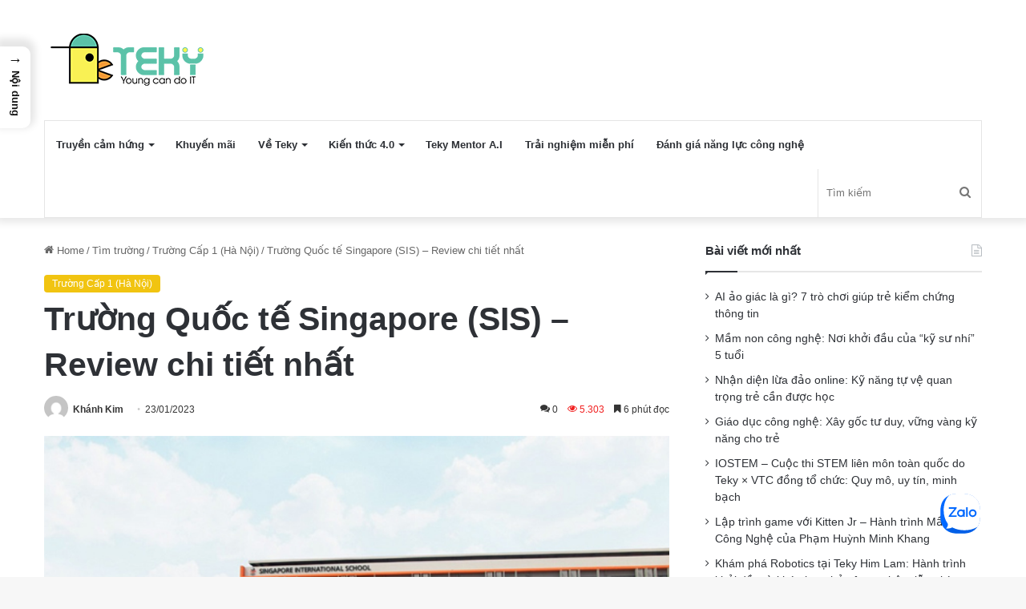

--- FILE ---
content_type: text/html; charset=UTF-8
request_url: https://teky.edu.vn/blog/truong-quoc-te-singapore-sis/
body_size: 37720
content:
<!DOCTYPE html>
<html lang="vi" class="" data-skin="light">
<head>
	<meta charset="UTF-8" />
	<link rel="profile" href="https://gmpg.org/xfn/11" />
	<meta name='robots' content='index, follow, max-image-preview:large, max-snippet:-1, max-video-preview:-1' />
	<style>img:is([sizes="auto" i], [sizes^="auto," i]) { contain-intrinsic-size: 3000px 1500px }</style>
	
	<!-- This site is optimized with the Yoast SEO Premium plugin v20.9 (Yoast SEO v26.0) - https://yoast.com/wordpress/plugins/seo/ -->
	<title>Trường Quốc tế Singapore (SIS) - Review chi tiết nhất</title>
	<meta name="description" content="Trường Quốc tế Singapore (SIS) là môi trường thân thiện, an toàn và lành mạnh để con em bạn trưởng thành và phát triển toàn diện." />
	<link rel="canonical" href="https://teky.edu.vn/blog/truong-quoc-te-singapore-sis/" />
	<meta property="og:locale" content="vi_VN" />
	<meta property="og:type" content="article" />
	<meta property="og:title" content="Trường Quốc tế Singapore (SIS) - Review chi tiết nhất" />
	<meta property="og:description" content="Trường Quốc tế Singapore (SIS) là môi trường thân thiện, an toàn và lành mạnh để con em bạn trưởng thành và phát triển toàn diện." />
	<meta property="og:url" content="https://teky.edu.vn/blog/truong-quoc-te-singapore-sis/" />
	<meta property="og:site_name" content="TEKY - Học viện sáng tạo công nghệ" />
	<meta property="article:publisher" content="https://www.facebook.com/TekyAcademy" />
	<meta property="article:published_time" content="2023-01-23T09:37:47+00:00" />
	<meta property="article:modified_time" content="2023-02-06T09:13:03+00:00" />
	<meta property="og:image" content="https://teky.edu.vn/blog/wp-content/uploads/2021/02/truong-quoc-te-singapore-sis-min.jpg" />
	<meta property="og:image:width" content="600" />
	<meta property="og:image:height" content="350" />
	<meta property="og:image:type" content="image/jpeg" />
	<meta name="author" content="Khánh Kim" />
	<meta name="twitter:card" content="summary_large_image" />
	<meta name="twitter:creator" content="@SteamTeky" />
	<meta name="twitter:site" content="@SteamTeky" />
	<meta name="twitter:label1" content="Được viết bởi" />
	<meta name="twitter:data1" content="Khánh Kim" />
	<meta name="twitter:label2" content="Ước tính thời gian đọc" />
	<meta name="twitter:data2" content="8 phút" />
	<script type="application/ld+json" class="yoast-schema-graph">{"@context":"https://schema.org","@graph":[{"@type":"Article","@id":"https://teky.edu.vn/blog/truong-quoc-te-singapore-sis/#article","isPartOf":{"@id":"https://teky.edu.vn/blog/truong-quoc-te-singapore-sis/"},"author":{"name":"Khánh Kim","@id":"https://teky.edu.vn/blog/#/schema/person/8f946d2123e4e2277107e392790a1bd6"},"headline":"Trường Quốc tế Singapore (SIS) &#8211; Review chi tiết nhất","datePublished":"2023-01-23T09:37:47+00:00","dateModified":"2023-02-06T09:13:03+00:00","mainEntityOfPage":{"@id":"https://teky.edu.vn/blog/truong-quoc-te-singapore-sis/"},"wordCount":2415,"commentCount":0,"publisher":{"@id":"https://teky.edu.vn/blog/#organization"},"image":{"@id":"https://teky.edu.vn/blog/truong-quoc-te-singapore-sis/#primaryimage"},"thumbnailUrl":"https://teky.edu.vn/blog/wp-content/uploads/2021/02/truong-quoc-te-singapore-sis-min.jpg","articleSection":["Trường Cấp 1 (Hà Nội)"],"inLanguage":"vi","potentialAction":[{"@type":"CommentAction","name":"Comment","target":["https://teky.edu.vn/blog/truong-quoc-te-singapore-sis/#respond"]}]},{"@type":"WebPage","@id":"https://teky.edu.vn/blog/truong-quoc-te-singapore-sis/","url":"https://teky.edu.vn/blog/truong-quoc-te-singapore-sis/","name":"Trường Quốc tế Singapore (SIS) - Review chi tiết nhất","isPartOf":{"@id":"https://teky.edu.vn/blog/#website"},"primaryImageOfPage":{"@id":"https://teky.edu.vn/blog/truong-quoc-te-singapore-sis/#primaryimage"},"image":{"@id":"https://teky.edu.vn/blog/truong-quoc-te-singapore-sis/#primaryimage"},"thumbnailUrl":"https://teky.edu.vn/blog/wp-content/uploads/2021/02/truong-quoc-te-singapore-sis-min.jpg","datePublished":"2023-01-23T09:37:47+00:00","dateModified":"2023-02-06T09:13:03+00:00","description":"Trường Quốc tế Singapore (SIS) là môi trường thân thiện, an toàn và lành mạnh để con em bạn trưởng thành và phát triển toàn diện.","breadcrumb":{"@id":"https://teky.edu.vn/blog/truong-quoc-te-singapore-sis/#breadcrumb"},"inLanguage":"vi","potentialAction":[{"@type":"ReadAction","target":["https://teky.edu.vn/blog/truong-quoc-te-singapore-sis/"]}]},{"@type":"ImageObject","inLanguage":"vi","@id":"https://teky.edu.vn/blog/truong-quoc-te-singapore-sis/#primaryimage","url":"https://teky.edu.vn/blog/wp-content/uploads/2021/02/truong-quoc-te-singapore-sis-min.jpg","contentUrl":"https://teky.edu.vn/blog/wp-content/uploads/2021/02/truong-quoc-te-singapore-sis-min.jpg","width":600,"height":350,"caption":"trường quốc tế singapore (sis)"},{"@type":"BreadcrumbList","@id":"https://teky.edu.vn/blog/truong-quoc-te-singapore-sis/#breadcrumb","itemListElement":[{"@type":"ListItem","position":1,"name":"Tìm trường","item":"https://teky.edu.vn/blog/tim-truong/"},{"@type":"ListItem","position":2,"name":"Trường Cấp 1 (Hà Nội)","item":"https://teky.edu.vn/blog/tim-truong/cap1-ha-noi/"},{"@type":"ListItem","position":3,"name":"Trường Quốc tế Singapore (SIS) &#8211; Review chi tiết nhất"}]},{"@type":"WebSite","@id":"https://teky.edu.vn/blog/#website","url":"https://teky.edu.vn/blog/","name":"TEKY - Học viện sáng tạo công nghệ","description":"Trẻ em cần học lập trình","publisher":{"@id":"https://teky.edu.vn/blog/#organization"},"potentialAction":[{"@type":"SearchAction","target":{"@type":"EntryPoint","urlTemplate":"https://teky.edu.vn/blog/?s={search_term_string}"},"query-input":{"@type":"PropertyValueSpecification","valueRequired":true,"valueName":"search_term_string"}}],"inLanguage":"vi"},{"@type":"Organization","@id":"https://teky.edu.vn/blog/#organization","name":"TEKY - Học viện sáng tạo công nghệ","url":"https://teky.edu.vn/blog/","logo":{"@type":"ImageObject","inLanguage":"vi","@id":"https://teky.edu.vn/blog/#/schema/logo/image/","url":"https://teky.edu.vn/blog/wp-content/uploads/2021/02/logo-teky.png","contentUrl":"https://teky.edu.vn/blog/wp-content/uploads/2021/02/logo-teky.png","width":495,"height":234,"caption":"TEKY - Học viện sáng tạo công nghệ"},"image":{"@id":"https://teky.edu.vn/blog/#/schema/logo/image/"},"sameAs":["https://www.facebook.com/TekyAcademy","https://x.com/SteamTeky"]},{"@type":"Person","@id":"https://teky.edu.vn/blog/#/schema/person/8f946d2123e4e2277107e392790a1bd6","name":"Khánh Kim","image":{"@type":"ImageObject","inLanguage":"vi","@id":"https://teky.edu.vn/blog/#/schema/person/image/","url":"https://secure.gravatar.com/avatar/ab08c4bbf1d0787f26b32ab04d2cb7e329a3a082ea3dcb6ba78fb27076b856a9?s=96&d=mm&r=g","contentUrl":"https://secure.gravatar.com/avatar/ab08c4bbf1d0787f26b32ab04d2cb7e329a3a082ea3dcb6ba78fb27076b856a9?s=96&d=mm&r=g","caption":"Khánh Kim"},"url":"https://teky.edu.vn/blog/author/kimkhanh/"}]}</script>
	<!-- / Yoast SEO Premium plugin. -->


<link rel='dns-prefetch' href='//teky.edu.vn' />
<link rel='dns-prefetch' href='//www.googletagmanager.com' />
<link rel="alternate" type="application/rss+xml" title="Dòng thông tin TEKY - Học viện sáng tạo công nghệ &raquo;" href="https://teky.edu.vn/blog/feed/" />
<link rel="alternate" type="application/rss+xml" title="TEKY - Học viện sáng tạo công nghệ &raquo; Dòng bình luận" href="https://teky.edu.vn/blog/comments/feed/" />
<link rel="alternate" type="application/rss+xml" title="TEKY - Học viện sáng tạo công nghệ &raquo; Trường Quốc tế Singapore (SIS) &#8211; Review chi tiết nhất Dòng bình luận" href="https://teky.edu.vn/blog/truong-quoc-te-singapore-sis/feed/" />

		<style type="text/css">
			:root{
			
					--main-nav-background: #FFFFFF;
					--main-nav-secondry-background: rgba(0,0,0,0.03);
					--main-nav-primary-color: #0088ff;
					--main-nav-contrast-primary-color: #FFFFFF;
					--main-nav-text-color: #2c2f34;
					--main-nav-secondry-text-color: rgba(0,0,0,0.5);
					--main-nav-main-border-color: rgba(0,0,0,0.1);
					--main-nav-secondry-border-color: rgba(0,0,0,0.08);
				
			}
		</style>
	<meta name="viewport" content="width=device-width, initial-scale=1.0" /><script type="text/javascript">
/* <![CDATA[ */
window._wpemojiSettings = {"baseUrl":"https:\/\/s.w.org\/images\/core\/emoji\/16.0.1\/72x72\/","ext":".png","svgUrl":"https:\/\/s.w.org\/images\/core\/emoji\/16.0.1\/svg\/","svgExt":".svg","source":{"concatemoji":"https:\/\/teky.edu.vn\/blog\/wp-includes\/js\/wp-emoji-release.min.js?ver=6.8.3"}};
/*! This file is auto-generated */
!function(s,n){var o,i,e;function c(e){try{var t={supportTests:e,timestamp:(new Date).valueOf()};sessionStorage.setItem(o,JSON.stringify(t))}catch(e){}}function p(e,t,n){e.clearRect(0,0,e.canvas.width,e.canvas.height),e.fillText(t,0,0);var t=new Uint32Array(e.getImageData(0,0,e.canvas.width,e.canvas.height).data),a=(e.clearRect(0,0,e.canvas.width,e.canvas.height),e.fillText(n,0,0),new Uint32Array(e.getImageData(0,0,e.canvas.width,e.canvas.height).data));return t.every(function(e,t){return e===a[t]})}function u(e,t){e.clearRect(0,0,e.canvas.width,e.canvas.height),e.fillText(t,0,0);for(var n=e.getImageData(16,16,1,1),a=0;a<n.data.length;a++)if(0!==n.data[a])return!1;return!0}function f(e,t,n,a){switch(t){case"flag":return n(e,"\ud83c\udff3\ufe0f\u200d\u26a7\ufe0f","\ud83c\udff3\ufe0f\u200b\u26a7\ufe0f")?!1:!n(e,"\ud83c\udde8\ud83c\uddf6","\ud83c\udde8\u200b\ud83c\uddf6")&&!n(e,"\ud83c\udff4\udb40\udc67\udb40\udc62\udb40\udc65\udb40\udc6e\udb40\udc67\udb40\udc7f","\ud83c\udff4\u200b\udb40\udc67\u200b\udb40\udc62\u200b\udb40\udc65\u200b\udb40\udc6e\u200b\udb40\udc67\u200b\udb40\udc7f");case"emoji":return!a(e,"\ud83e\udedf")}return!1}function g(e,t,n,a){var r="undefined"!=typeof WorkerGlobalScope&&self instanceof WorkerGlobalScope?new OffscreenCanvas(300,150):s.createElement("canvas"),o=r.getContext("2d",{willReadFrequently:!0}),i=(o.textBaseline="top",o.font="600 32px Arial",{});return e.forEach(function(e){i[e]=t(o,e,n,a)}),i}function t(e){var t=s.createElement("script");t.src=e,t.defer=!0,s.head.appendChild(t)}"undefined"!=typeof Promise&&(o="wpEmojiSettingsSupports",i=["flag","emoji"],n.supports={everything:!0,everythingExceptFlag:!0},e=new Promise(function(e){s.addEventListener("DOMContentLoaded",e,{once:!0})}),new Promise(function(t){var n=function(){try{var e=JSON.parse(sessionStorage.getItem(o));if("object"==typeof e&&"number"==typeof e.timestamp&&(new Date).valueOf()<e.timestamp+604800&&"object"==typeof e.supportTests)return e.supportTests}catch(e){}return null}();if(!n){if("undefined"!=typeof Worker&&"undefined"!=typeof OffscreenCanvas&&"undefined"!=typeof URL&&URL.createObjectURL&&"undefined"!=typeof Blob)try{var e="postMessage("+g.toString()+"("+[JSON.stringify(i),f.toString(),p.toString(),u.toString()].join(",")+"));",a=new Blob([e],{type:"text/javascript"}),r=new Worker(URL.createObjectURL(a),{name:"wpTestEmojiSupports"});return void(r.onmessage=function(e){c(n=e.data),r.terminate(),t(n)})}catch(e){}c(n=g(i,f,p,u))}t(n)}).then(function(e){for(var t in e)n.supports[t]=e[t],n.supports.everything=n.supports.everything&&n.supports[t],"flag"!==t&&(n.supports.everythingExceptFlag=n.supports.everythingExceptFlag&&n.supports[t]);n.supports.everythingExceptFlag=n.supports.everythingExceptFlag&&!n.supports.flag,n.DOMReady=!1,n.readyCallback=function(){n.DOMReady=!0}}).then(function(){return e}).then(function(){var e;n.supports.everything||(n.readyCallback(),(e=n.source||{}).concatemoji?t(e.concatemoji):e.wpemoji&&e.twemoji&&(t(e.twemoji),t(e.wpemoji)))}))}((window,document),window._wpemojiSettings);
/* ]]> */
</script>
<style id='wp-emoji-styles-inline-css' type='text/css'>

	img.wp-smiley, img.emoji {
		display: inline !important;
		border: none !important;
		box-shadow: none !important;
		height: 1em !important;
		width: 1em !important;
		margin: 0 0.07em !important;
		vertical-align: -0.1em !important;
		background: none !important;
		padding: 0 !important;
	}
</style>
<link rel='stylesheet' id='wp-block-library-css' href='https://teky.edu.vn/blog/wp-includes/css/dist/block-library/style.min.css?ver=6.8.3' type='text/css' media='all' />
<style id='wp-block-library-theme-inline-css' type='text/css'>
.wp-block-audio :where(figcaption){color:#555;font-size:13px;text-align:center}.is-dark-theme .wp-block-audio :where(figcaption){color:#ffffffa6}.wp-block-audio{margin:0 0 1em}.wp-block-code{border:1px solid #ccc;border-radius:4px;font-family:Menlo,Consolas,monaco,monospace;padding:.8em 1em}.wp-block-embed :where(figcaption){color:#555;font-size:13px;text-align:center}.is-dark-theme .wp-block-embed :where(figcaption){color:#ffffffa6}.wp-block-embed{margin:0 0 1em}.blocks-gallery-caption{color:#555;font-size:13px;text-align:center}.is-dark-theme .blocks-gallery-caption{color:#ffffffa6}:root :where(.wp-block-image figcaption){color:#555;font-size:13px;text-align:center}.is-dark-theme :root :where(.wp-block-image figcaption){color:#ffffffa6}.wp-block-image{margin:0 0 1em}.wp-block-pullquote{border-bottom:4px solid;border-top:4px solid;color:currentColor;margin-bottom:1.75em}.wp-block-pullquote cite,.wp-block-pullquote footer,.wp-block-pullquote__citation{color:currentColor;font-size:.8125em;font-style:normal;text-transform:uppercase}.wp-block-quote{border-left:.25em solid;margin:0 0 1.75em;padding-left:1em}.wp-block-quote cite,.wp-block-quote footer{color:currentColor;font-size:.8125em;font-style:normal;position:relative}.wp-block-quote:where(.has-text-align-right){border-left:none;border-right:.25em solid;padding-left:0;padding-right:1em}.wp-block-quote:where(.has-text-align-center){border:none;padding-left:0}.wp-block-quote.is-large,.wp-block-quote.is-style-large,.wp-block-quote:where(.is-style-plain){border:none}.wp-block-search .wp-block-search__label{font-weight:700}.wp-block-search__button{border:1px solid #ccc;padding:.375em .625em}:where(.wp-block-group.has-background){padding:1.25em 2.375em}.wp-block-separator.has-css-opacity{opacity:.4}.wp-block-separator{border:none;border-bottom:2px solid;margin-left:auto;margin-right:auto}.wp-block-separator.has-alpha-channel-opacity{opacity:1}.wp-block-separator:not(.is-style-wide):not(.is-style-dots){width:100px}.wp-block-separator.has-background:not(.is-style-dots){border-bottom:none;height:1px}.wp-block-separator.has-background:not(.is-style-wide):not(.is-style-dots){height:2px}.wp-block-table{margin:0 0 1em}.wp-block-table td,.wp-block-table th{word-break:normal}.wp-block-table :where(figcaption){color:#555;font-size:13px;text-align:center}.is-dark-theme .wp-block-table :where(figcaption){color:#ffffffa6}.wp-block-video :where(figcaption){color:#555;font-size:13px;text-align:center}.is-dark-theme .wp-block-video :where(figcaption){color:#ffffffa6}.wp-block-video{margin:0 0 1em}:root :where(.wp-block-template-part.has-background){margin-bottom:0;margin-top:0;padding:1.25em 2.375em}
</style>
<style id='classic-theme-styles-inline-css' type='text/css'>
/*! This file is auto-generated */
.wp-block-button__link{color:#fff;background-color:#32373c;border-radius:9999px;box-shadow:none;text-decoration:none;padding:calc(.667em + 2px) calc(1.333em + 2px);font-size:1.125em}.wp-block-file__button{background:#32373c;color:#fff;text-decoration:none}
</style>
<link rel='stylesheet' id='wp-components-css' href='https://teky.edu.vn/blog/wp-includes/css/dist/components/style.min.css?ver=6.8.3' type='text/css' media='all' />
<link rel='stylesheet' id='wp-preferences-css' href='https://teky.edu.vn/blog/wp-includes/css/dist/preferences/style.min.css?ver=6.8.3' type='text/css' media='all' />
<link rel='stylesheet' id='wp-block-editor-css' href='https://teky.edu.vn/blog/wp-includes/css/dist/block-editor/style.min.css?ver=6.8.3' type='text/css' media='all' />
<link rel='stylesheet' id='popup-maker-block-library-style-css' href='https://teky.edu.vn/blog/wp-content/plugins/popup-maker/dist/packages/block-library-style.css?ver=dbea705cfafe089d65f1' type='text/css' media='all' />
<style id='global-styles-inline-css' type='text/css'>
:root{--wp--preset--aspect-ratio--square: 1;--wp--preset--aspect-ratio--4-3: 4/3;--wp--preset--aspect-ratio--3-4: 3/4;--wp--preset--aspect-ratio--3-2: 3/2;--wp--preset--aspect-ratio--2-3: 2/3;--wp--preset--aspect-ratio--16-9: 16/9;--wp--preset--aspect-ratio--9-16: 9/16;--wp--preset--color--black: #000000;--wp--preset--color--cyan-bluish-gray: #abb8c3;--wp--preset--color--white: #ffffff;--wp--preset--color--pale-pink: #f78da7;--wp--preset--color--vivid-red: #cf2e2e;--wp--preset--color--luminous-vivid-orange: #ff6900;--wp--preset--color--luminous-vivid-amber: #fcb900;--wp--preset--color--light-green-cyan: #7bdcb5;--wp--preset--color--vivid-green-cyan: #00d084;--wp--preset--color--pale-cyan-blue: #8ed1fc;--wp--preset--color--vivid-cyan-blue: #0693e3;--wp--preset--color--vivid-purple: #9b51e0;--wp--preset--gradient--vivid-cyan-blue-to-vivid-purple: linear-gradient(135deg,rgba(6,147,227,1) 0%,rgb(155,81,224) 100%);--wp--preset--gradient--light-green-cyan-to-vivid-green-cyan: linear-gradient(135deg,rgb(122,220,180) 0%,rgb(0,208,130) 100%);--wp--preset--gradient--luminous-vivid-amber-to-luminous-vivid-orange: linear-gradient(135deg,rgba(252,185,0,1) 0%,rgba(255,105,0,1) 100%);--wp--preset--gradient--luminous-vivid-orange-to-vivid-red: linear-gradient(135deg,rgba(255,105,0,1) 0%,rgb(207,46,46) 100%);--wp--preset--gradient--very-light-gray-to-cyan-bluish-gray: linear-gradient(135deg,rgb(238,238,238) 0%,rgb(169,184,195) 100%);--wp--preset--gradient--cool-to-warm-spectrum: linear-gradient(135deg,rgb(74,234,220) 0%,rgb(151,120,209) 20%,rgb(207,42,186) 40%,rgb(238,44,130) 60%,rgb(251,105,98) 80%,rgb(254,248,76) 100%);--wp--preset--gradient--blush-light-purple: linear-gradient(135deg,rgb(255,206,236) 0%,rgb(152,150,240) 100%);--wp--preset--gradient--blush-bordeaux: linear-gradient(135deg,rgb(254,205,165) 0%,rgb(254,45,45) 50%,rgb(107,0,62) 100%);--wp--preset--gradient--luminous-dusk: linear-gradient(135deg,rgb(255,203,112) 0%,rgb(199,81,192) 50%,rgb(65,88,208) 100%);--wp--preset--gradient--pale-ocean: linear-gradient(135deg,rgb(255,245,203) 0%,rgb(182,227,212) 50%,rgb(51,167,181) 100%);--wp--preset--gradient--electric-grass: linear-gradient(135deg,rgb(202,248,128) 0%,rgb(113,206,126) 100%);--wp--preset--gradient--midnight: linear-gradient(135deg,rgb(2,3,129) 0%,rgb(40,116,252) 100%);--wp--preset--font-size--small: 13px;--wp--preset--font-size--medium: 20px;--wp--preset--font-size--large: 36px;--wp--preset--font-size--x-large: 42px;--wp--preset--spacing--20: 0.44rem;--wp--preset--spacing--30: 0.67rem;--wp--preset--spacing--40: 1rem;--wp--preset--spacing--50: 1.5rem;--wp--preset--spacing--60: 2.25rem;--wp--preset--spacing--70: 3.38rem;--wp--preset--spacing--80: 5.06rem;--wp--preset--shadow--natural: 6px 6px 9px rgba(0, 0, 0, 0.2);--wp--preset--shadow--deep: 12px 12px 50px rgba(0, 0, 0, 0.4);--wp--preset--shadow--sharp: 6px 6px 0px rgba(0, 0, 0, 0.2);--wp--preset--shadow--outlined: 6px 6px 0px -3px rgba(255, 255, 255, 1), 6px 6px rgba(0, 0, 0, 1);--wp--preset--shadow--crisp: 6px 6px 0px rgba(0, 0, 0, 1);}:where(.is-layout-flex){gap: 0.5em;}:where(.is-layout-grid){gap: 0.5em;}body .is-layout-flex{display: flex;}.is-layout-flex{flex-wrap: wrap;align-items: center;}.is-layout-flex > :is(*, div){margin: 0;}body .is-layout-grid{display: grid;}.is-layout-grid > :is(*, div){margin: 0;}:where(.wp-block-columns.is-layout-flex){gap: 2em;}:where(.wp-block-columns.is-layout-grid){gap: 2em;}:where(.wp-block-post-template.is-layout-flex){gap: 1.25em;}:where(.wp-block-post-template.is-layout-grid){gap: 1.25em;}.has-black-color{color: var(--wp--preset--color--black) !important;}.has-cyan-bluish-gray-color{color: var(--wp--preset--color--cyan-bluish-gray) !important;}.has-white-color{color: var(--wp--preset--color--white) !important;}.has-pale-pink-color{color: var(--wp--preset--color--pale-pink) !important;}.has-vivid-red-color{color: var(--wp--preset--color--vivid-red) !important;}.has-luminous-vivid-orange-color{color: var(--wp--preset--color--luminous-vivid-orange) !important;}.has-luminous-vivid-amber-color{color: var(--wp--preset--color--luminous-vivid-amber) !important;}.has-light-green-cyan-color{color: var(--wp--preset--color--light-green-cyan) !important;}.has-vivid-green-cyan-color{color: var(--wp--preset--color--vivid-green-cyan) !important;}.has-pale-cyan-blue-color{color: var(--wp--preset--color--pale-cyan-blue) !important;}.has-vivid-cyan-blue-color{color: var(--wp--preset--color--vivid-cyan-blue) !important;}.has-vivid-purple-color{color: var(--wp--preset--color--vivid-purple) !important;}.has-black-background-color{background-color: var(--wp--preset--color--black) !important;}.has-cyan-bluish-gray-background-color{background-color: var(--wp--preset--color--cyan-bluish-gray) !important;}.has-white-background-color{background-color: var(--wp--preset--color--white) !important;}.has-pale-pink-background-color{background-color: var(--wp--preset--color--pale-pink) !important;}.has-vivid-red-background-color{background-color: var(--wp--preset--color--vivid-red) !important;}.has-luminous-vivid-orange-background-color{background-color: var(--wp--preset--color--luminous-vivid-orange) !important;}.has-luminous-vivid-amber-background-color{background-color: var(--wp--preset--color--luminous-vivid-amber) !important;}.has-light-green-cyan-background-color{background-color: var(--wp--preset--color--light-green-cyan) !important;}.has-vivid-green-cyan-background-color{background-color: var(--wp--preset--color--vivid-green-cyan) !important;}.has-pale-cyan-blue-background-color{background-color: var(--wp--preset--color--pale-cyan-blue) !important;}.has-vivid-cyan-blue-background-color{background-color: var(--wp--preset--color--vivid-cyan-blue) !important;}.has-vivid-purple-background-color{background-color: var(--wp--preset--color--vivid-purple) !important;}.has-black-border-color{border-color: var(--wp--preset--color--black) !important;}.has-cyan-bluish-gray-border-color{border-color: var(--wp--preset--color--cyan-bluish-gray) !important;}.has-white-border-color{border-color: var(--wp--preset--color--white) !important;}.has-pale-pink-border-color{border-color: var(--wp--preset--color--pale-pink) !important;}.has-vivid-red-border-color{border-color: var(--wp--preset--color--vivid-red) !important;}.has-luminous-vivid-orange-border-color{border-color: var(--wp--preset--color--luminous-vivid-orange) !important;}.has-luminous-vivid-amber-border-color{border-color: var(--wp--preset--color--luminous-vivid-amber) !important;}.has-light-green-cyan-border-color{border-color: var(--wp--preset--color--light-green-cyan) !important;}.has-vivid-green-cyan-border-color{border-color: var(--wp--preset--color--vivid-green-cyan) !important;}.has-pale-cyan-blue-border-color{border-color: var(--wp--preset--color--pale-cyan-blue) !important;}.has-vivid-cyan-blue-border-color{border-color: var(--wp--preset--color--vivid-cyan-blue) !important;}.has-vivid-purple-border-color{border-color: var(--wp--preset--color--vivid-purple) !important;}.has-vivid-cyan-blue-to-vivid-purple-gradient-background{background: var(--wp--preset--gradient--vivid-cyan-blue-to-vivid-purple) !important;}.has-light-green-cyan-to-vivid-green-cyan-gradient-background{background: var(--wp--preset--gradient--light-green-cyan-to-vivid-green-cyan) !important;}.has-luminous-vivid-amber-to-luminous-vivid-orange-gradient-background{background: var(--wp--preset--gradient--luminous-vivid-amber-to-luminous-vivid-orange) !important;}.has-luminous-vivid-orange-to-vivid-red-gradient-background{background: var(--wp--preset--gradient--luminous-vivid-orange-to-vivid-red) !important;}.has-very-light-gray-to-cyan-bluish-gray-gradient-background{background: var(--wp--preset--gradient--very-light-gray-to-cyan-bluish-gray) !important;}.has-cool-to-warm-spectrum-gradient-background{background: var(--wp--preset--gradient--cool-to-warm-spectrum) !important;}.has-blush-light-purple-gradient-background{background: var(--wp--preset--gradient--blush-light-purple) !important;}.has-blush-bordeaux-gradient-background{background: var(--wp--preset--gradient--blush-bordeaux) !important;}.has-luminous-dusk-gradient-background{background: var(--wp--preset--gradient--luminous-dusk) !important;}.has-pale-ocean-gradient-background{background: var(--wp--preset--gradient--pale-ocean) !important;}.has-electric-grass-gradient-background{background: var(--wp--preset--gradient--electric-grass) !important;}.has-midnight-gradient-background{background: var(--wp--preset--gradient--midnight) !important;}.has-small-font-size{font-size: var(--wp--preset--font-size--small) !important;}.has-medium-font-size{font-size: var(--wp--preset--font-size--medium) !important;}.has-large-font-size{font-size: var(--wp--preset--font-size--large) !important;}.has-x-large-font-size{font-size: var(--wp--preset--font-size--x-large) !important;}
:where(.wp-block-post-template.is-layout-flex){gap: 1.25em;}:where(.wp-block-post-template.is-layout-grid){gap: 1.25em;}
:where(.wp-block-columns.is-layout-flex){gap: 2em;}:where(.wp-block-columns.is-layout-grid){gap: 2em;}
:root :where(.wp-block-pullquote){font-size: 1.5em;line-height: 1.6;}
</style>
<link rel='stylesheet' id='kk-star-ratings-css' href='https://teky.edu.vn/blog/wp-content/plugins/kk-star-ratings/src/core/public/css/kk-star-ratings.min.css?ver=5.4.10.2' type='text/css' media='all' />
<link rel='stylesheet' id='vlp-public-css' href='https://teky.edu.vn/blog/wp-content/plugins/visual-link-preview/dist/public.css?ver=2.2.9' type='text/css' media='all' />
<link rel='stylesheet' id='ez-toc-css' href='https://teky.edu.vn/blog/wp-content/plugins/easy-table-of-contents/assets/css/screen.min.css?ver=2.0.76' type='text/css' media='all' />
<style id='ez-toc-inline-css' type='text/css'>
div#ez-toc-container .ez-toc-title {font-size: 120%;}div#ez-toc-container .ez-toc-title {font-weight: 500;}div#ez-toc-container ul li , div#ez-toc-container ul li a {font-size: 95%;}div#ez-toc-container ul li , div#ez-toc-container ul li a {font-weight: 500;}div#ez-toc-container nav ul ul li {font-size: 90%;}
.ez-toc-container-direction {direction: ltr;}.ez-toc-counter ul{counter-reset: item ;}.ez-toc-counter nav ul li a::before {content: counters(item, '.', decimal) '. ';display: inline-block;counter-increment: item;flex-grow: 0;flex-shrink: 0;margin-right: .2em; float: left; }.ez-toc-widget-direction {direction: ltr;}.ez-toc-widget-container ul{counter-reset: item ;}.ez-toc-widget-container nav ul li a::before {content: counters(item, '.', decimal) '. ';display: inline-block;counter-increment: item;flex-grow: 0;flex-shrink: 0;margin-right: .2em; float: left; }
</style>
<link rel='stylesheet' id='ez-toc-sticky-css' href='https://teky.edu.vn/blog/wp-content/plugins/easy-table-of-contents/assets/css/ez-toc-sticky.min.css?ver=2.0.76' type='text/css' media='all' />
<style id='ez-toc-sticky-inline-css' type='text/css'>
.ez-toc-sticky-fixed{position: fixed;top: 0;left: 0;z-index: 999999;width: auto;max-width: 100%;} .ez-toc-sticky-fixed .ez-toc-sidebar {position: relative;top: auto;width: auto;;box-shadow: 1px 1px 10px 3px rgb(0 0 0 / 20%);box-sizing: border-box;padding: 20px 30px;background: #fff;margin-left: 0 !important; height: 100vh; overflow-y: auto;overflow-x: hidden;} .ez-toc-sticky-fixed .ez-toc-sidebar #ez-toc-sticky-container { padding: 0px;border: none;margin-bottom: 0;margin-top: 65px;} #ez-toc-sticky-container a { color: #000;} .ez-toc-sticky-fixed .ez-toc-sidebar .ez-toc-sticky-title-container {border-bottom-color: #EEEEEE;background-color: #fff;padding:15px;border-bottom: 1px solid #e5e5e5;width: 100%;position: absolute;height: auto;top: 0;left: 0;z-index: 99999999;} .ez-toc-sticky-fixed .ez-toc-sidebar .ez-toc-sticky-title-container .ez-toc-sticky-title {font-weight: 600;font-size: 18px;color: #111;} .ez-toc-sticky-fixed .ez-toc-close-icon {-webkit-appearance: none;padding: 0;cursor: pointer;background: 0 0;border: 0;float: right;font-size: 30px;font-weight: 600;line-height: 1;position: relative;color: #111;top: -2px;text-decoration: none;} .ez-toc-open-icon {position: fixed;left: 0px;top:8%;text-decoration: none;font-weight: bold;padding: 5px 10px 15px 10px;box-shadow: 1px -5px 10px 5px rgb(0 0 0 / 10%);background-color: #fff;color:#111;display: inline-grid;line-height: 1.4;border-radius: 0px 10px 10px 0px;z-index: 999999;} .ez-toc-sticky-fixed.hide {-webkit-transition: opacity 0.3s linear, left 0.3s cubic-bezier(0.4, 0, 1, 1);-ms-transition: opacity 0.3s linear, left 0.3s cubic-bezier(0.4, 0, 1, 1);-o-transition: opacity 0.3s linear, left 0.3s cubic-bezier(0.4, 0, 1, 1);transition: opacity 0.3s linear, left 0.3s cubic-bezier(0.4, 0, 1, 1);left: -100%;} .ez-toc-sticky-fixed.show {-webkit-transition: left 0.3s linear, left 0.3s easy-out;-moz-transition: left 0.3s linear;-o-transition: left 0.3s linear;transition: left 0.3s linear;left: 0;} .ez-toc-open-icon span.arrow { font-size: 18px; } .ez-toc-open-icon span.text {font-size: 13px;writing-mode: vertical-rl;text-orientation: mixed;} @media screen  and (max-device-width: 640px) {.ez-toc-sticky-fixed .ez-toc-sidebar {min-width: auto;} .ez-toc-sticky-fixed .ez-toc-sidebar.show { padding-top: 35px; } .ez-toc-sticky-fixed .ez-toc-sidebar #ez-toc-sticky-container { min-width: 100%; } }
.ez-toc-sticky-toggle-direction {direction: ltr;}.ez-toc-sticky-toggle-counter ul{counter-reset: item ;}.ez-toc-sticky-toggle-counter nav ul li a::before {content: counters(item, '.', decimal) '. ';display: inline-block;counter-increment: item;flex-grow: 0;flex-shrink: 0;margin-right: .2em; float: left; }
</style>
<link rel='stylesheet' id='tie-css-base-css' href='https://teky.edu.vn/blog/wp-content/themes/jannah/assets/css/base.min.css?ver=6.2.1' type='text/css' media='all' />
<link rel='stylesheet' id='tie-css-styles-css' href='https://teky.edu.vn/blog/wp-content/themes/jannah/assets/css/style.min.css?ver=6.2.1' type='text/css' media='all' />
<link rel='stylesheet' id='tie-css-widgets-css' href='https://teky.edu.vn/blog/wp-content/themes/jannah/assets/css/widgets.min.css?ver=6.2.1' type='text/css' media='all' />
<link rel='stylesheet' id='tie-css-helpers-css' href='https://teky.edu.vn/blog/wp-content/themes/jannah/assets/css/helpers.min.css?ver=6.2.1' type='text/css' media='all' />
<link rel='stylesheet' id='tie-fontawesome5-css' href='https://teky.edu.vn/blog/wp-content/themes/jannah/assets/css/fontawesome.css?ver=6.2.1' type='text/css' media='all' />
<link rel='stylesheet' id='tie-css-ilightbox-css' href='https://teky.edu.vn/blog/wp-content/themes/jannah/assets/ilightbox/dark-skin/skin.css?ver=6.2.1' type='text/css' media='all' />
<link rel='stylesheet' id='tie-css-single-css' href='https://teky.edu.vn/blog/wp-content/themes/jannah/assets/css/single.min.css?ver=6.2.1' type='text/css' media='all' />
<link rel='stylesheet' id='tie-css-print-css' href='https://teky.edu.vn/blog/wp-content/themes/jannah/assets/css/print.css?ver=6.2.1' type='text/css' media='print' />
<link rel='stylesheet' id='jannah-child-css-css' href='https://teky.edu.vn/blog/wp-content/themes/jannah-child/style.css?ver=6.8.3' type='text/css' media='all' />
<style id='jannah-child-css-inline-css' type='text/css'>
#top-nav a:not(:hover),#top-nav input,#top-nav #search-submit,#top-nav .fa-spinner,#top-nav .dropdown-social-icons li a span,#top-nav .components > li .social-link:not(:hover) span,#autocomplete-suggestions.search-in-top-nav a{color: #f1c40f;}#top-nav .menu-item-has-children > a:before{border-top-color: #f1c40f;}#top-nav li .menu-item-has-children > a:before{border-top-color: transparent;border-left-color: #f1c40f;}.rtl #top-nav .menu li .menu-item-has-children > a:before{border-left-color: transparent;border-right-color: #f1c40f;}#top-nav input::-moz-placeholder{color: #f1c40f;}#top-nav input:-moz-placeholder{color: #f1c40f;}#top-nav input:-ms-input-placeholder{color: #f1c40f;}#top-nav input::-webkit-input-placeholder{color: #f1c40f;}#top-nav,#top-nav .comp-sub-menu,#top-nav .tie-weather-widget{color: #f1c40f;}#autocomplete-suggestions.search-in-top-nav .post-meta,#autocomplete-suggestions.search-in-top-nav .post-meta a:not(:hover){color: rgba( 241,196,15,0.7 );}#top-nav .weather-icon .icon-cloud,#top-nav .weather-icon .icon-basecloud-bg,#top-nav .weather-icon .icon-cloud-behind{color: #f1c40f !important;}.main-nav {--main-nav-primary-color: #f1c40f;}#main-nav .mega-links-head:after,#main-nav .comp-sub-menu .button:hover,#main-nav .comp-sub-menu .checkout-button,#main-nav .cats-horizontal a.is-active,#main-nav .cats-horizontal a:hover,#autocomplete-suggestions.search-in-main-nav .button,#main-nav .spinner > div{background-color: #f1c40f;}#main-nav .menu ul li:hover > a,#main-nav .menu ul li.current-menu-item:not(.mega-link-column) > a,#main-nav .components a:hover,#main-nav .components > li:hover > a,#main-nav #search-submit:hover,#main-nav .cats-vertical a.is-active,#main-nav .cats-vertical a:hover,#main-nav .mega-menu .post-meta a:hover,#main-nav .mega-menu .post-box-title a:hover,#autocomplete-suggestions.search-in-main-nav a:hover,#main-nav .spinner-circle:after{color: #f1c40f;}#main-nav .menu > li.tie-current-menu > a,#main-nav .menu > li:hover > a,#main-nav .components .button:hover,#main-nav .comp-sub-menu .checkout-button,.theme-header #main-nav .mega-menu .cats-horizontal a.is-active,.theme-header #main-nav .mega-menu .cats-horizontal a:hover,#autocomplete-suggestions.search-in-main-nav a.button{color: #FFFFFF;}#main-nav .menu > li.tie-current-menu > a:before,#main-nav .menu > li:hover > a:before{border-top-color: #FFFFFF;}.main-nav-light #main-nav .menu-item-has-children li:hover > a:before,.main-nav-light #main-nav .mega-menu li:hover > a:before{border-left-color: #f1c40f;}.rtl .main-nav-light #main-nav .menu-item-has-children li:hover > a:before,.rtl .main-nav-light #main-nav .mega-menu li:hover > a:before{border-right-color: #f1c40f;border-left-color: transparent;}#autocomplete-suggestions.search-in-main-nav .button:hover,#main-nav .comp-sub-menu .checkout-button:hover{background-color: #d3a600;}#footer{background-color: #5dc2a7;}#footer .posts-list-counter .posts-list-items li.widget-post-list:before{border-color: #5dc2a7;}#footer .timeline-widget a .date:before{border-color: rgba(93,194,167,0.8);}#footer .footer-boxed-widget-area,#footer textarea,#footer input:not([type=submit]),#footer select,#footer code,#footer kbd,#footer pre,#footer samp,#footer .show-more-button,#footer .slider-links .tie-slider-nav span,#footer #wp-calendar,#footer #wp-calendar tbody td,#footer #wp-calendar thead th,#footer .widget.buddypress .item-options a{border-color: rgba(255,255,255,0.1);}#footer .social-statistics-widget .white-bg li.social-icons-item a,#footer .widget_tag_cloud .tagcloud a,#footer .latest-tweets-widget .slider-links .tie-slider-nav span,#footer .widget_layered_nav_filters a{border-color: rgba(255,255,255,0.1);}#footer .social-statistics-widget .white-bg li:before{background: rgba(255,255,255,0.1);}.site-footer #wp-calendar tbody td{background: rgba(255,255,255,0.02);}#footer .white-bg .social-icons-item a span.followers span,#footer .circle-three-cols .social-icons-item a .followers-num,#footer .circle-three-cols .social-icons-item a .followers-name{color: rgba(255,255,255,0.8);}#footer .timeline-widget ul:before,#footer .timeline-widget a:not(:hover) .date:before{background-color: #3fa489;}.post-cat{background-color:#f1c40f !important;color:#FFFFFF !important;}.meta-views.meta-item .tie-icon-fire:before{content: "\f06e" !important;}
</style>
<script type="text/javascript" src="https://teky.edu.vn/blog/wp-includes/js/jquery/jquery.min.js?ver=3.7.1" id="jquery-core-js"></script>
<script type="text/javascript" src="https://teky.edu.vn/blog/wp-includes/js/jquery/jquery-migrate.min.js?ver=3.4.1" id="jquery-migrate-js"></script>

<!-- Đoạn mã Google tag (gtag.js) được thêm bởi Site Kit -->
<!-- Đoạn mã Google Analytics được thêm bởi Site Kit -->
<script type="text/javascript" src="https://www.googletagmanager.com/gtag/js?id=GT-5R82NJ9" id="google_gtagjs-js" async></script>
<script type="text/javascript" id="google_gtagjs-js-after">
/* <![CDATA[ */
window.dataLayer = window.dataLayer || [];function gtag(){dataLayer.push(arguments);}
gtag("set","linker",{"domains":["teky.edu.vn"]});
gtag("js", new Date());
gtag("set", "developer_id.dZTNiMT", true);
gtag("config", "GT-5R82NJ9");
 window._googlesitekit = window._googlesitekit || {}; window._googlesitekit.throttledEvents = []; window._googlesitekit.gtagEvent = (name, data) => { var key = JSON.stringify( { name, data } ); if ( !! window._googlesitekit.throttledEvents[ key ] ) { return; } window._googlesitekit.throttledEvents[ key ] = true; setTimeout( () => { delete window._googlesitekit.throttledEvents[ key ]; }, 5 ); gtag( "event", name, { ...data, event_source: "site-kit" } ); }; 
/* ]]> */
</script>
<link rel="https://api.w.org/" href="https://teky.edu.vn/blog/wp-json/" /><link rel="alternate" title="JSON" type="application/json" href="https://teky.edu.vn/blog/wp-json/wp/v2/posts/5054" /><link rel="EditURI" type="application/rsd+xml" title="RSD" href="https://teky.edu.vn/blog/xmlrpc.php?rsd" />
<meta name="generator" content="WordPress 6.8.3" />
<link rel='shortlink' href='https://teky.edu.vn/blog/?p=5054' />
<link rel="alternate" title="oNhúng (JSON)" type="application/json+oembed" href="https://teky.edu.vn/blog/wp-json/oembed/1.0/embed?url=https%3A%2F%2Fteky.edu.vn%2Fblog%2Ftruong-quoc-te-singapore-sis%2F" />
<link rel="alternate" title="oNhúng (XML)" type="text/xml+oembed" href="https://teky.edu.vn/blog/wp-json/oembed/1.0/embed?url=https%3A%2F%2Fteky.edu.vn%2Fblog%2Ftruong-quoc-te-singapore-sis%2F&#038;format=xml" />
<meta name="generator" content="Site Kit by Google 1.162.1" /><!-- Google Tag Manager -->
<script>(function(w,d,s,l,i){w[l]=w[l]||[];w[l].push({'gtm.start':
new Date().getTime(),event:'gtm.js'});var f=d.getElementsByTagName(s)[0],
j=d.createElement(s),dl=l!='dataLayer'?'&l='+l:'';j.async=true;j.src=
'https://www.googletagmanager.com/gtm.js?id='+i+dl;f.parentNode.insertBefore(j,f);
})(window,document,'script','dataLayer','GTM-MRMXM82');</script>
<!-- End Google Tag Manager -->

<style>
.teky-internal-card {
    display: flex;
    align-items: center;
    background: #ffffff;
    border: 1px solid #e0e0e0;
    border-left: 5px solid #ff7a00;
    border-radius: 8px;
    overflow: hidden;
    text-decoration: none !important;
    margin: 20px 0;
    transition: all 0.3s ease;
    box-shadow: 0 2px 8px rgba(0,0,0,0.05);
}

.teky-internal-card:hover { 
    transform: translateY(-3px); 
    box-shadow: 0 5px 15px rgba(0,0,0,0.1); 
}

.teky-card-image { 
    flex: 0 0 35%; 
    max-width: 35%; 
    height: 150px; 
    overflow: hidden; 
}

.teky-card-image img { 
    width: 100%; 
    height: 100%; 
    object-fit: cover; 
}

.teky-card-body { 
    flex: 1; 
    padding: 15px 20px; 
}

.teky-card-label { 
    font-size: 12px; 
    text-transform: uppercase; 
    color: #ff7a00; 
    font-weight: bold; 
    margin-bottom: 5px; 
    display: block; 
}

.teky-card-title { 
    font-size: 18px; 
    font-weight: 700; 
    color: #333 !important; 
    margin: 0 0 8px 0; 
    line-height: 1.4; 
}

.teky-card-desc { 
    font-size: 14px; 
    color: #666; 
    margin: 0; 
    line-height: 1.5; 
    display: -webkit-box; 
    -webkit-line-clamp: 2; 
    -webkit-box-orient: vertical; 
    overflow: hidden; 
}

@media (max-width: 600px) {
    .teky-internal-card { 
        flex-direction: column; 
    }
    .teky-card-image { 
        flex: 0 0 100%; 
        max-width: 100%; 
        width: 100%; 
        height: 180px; 
    }
}
</style><script type="application/ld+json">{
    "@context": "https://schema.org/",
    "@type": "CreativeWorkSeries",
    "name": "Trường Quốc tế Singapore (SIS) - Review chi tiết nhất",
    "aggregateRating": {
        "@type": "AggregateRating",
        "ratingValue": "4.6",
        "bestRating": "5",
        "ratingCount": "79"
    }
}</script>		<script type="text/javascript">
				(function(c,l,a,r,i,t,y){
					c[a]=c[a]||function(){(c[a].q=c[a].q||[]).push(arguments)};t=l.createElement(r);t.async=1;
					t.src="https://www.clarity.ms/tag/"+i+"?ref=wordpress";y=l.getElementsByTagName(r)[0];y.parentNode.insertBefore(t,y);
				})(window, document, "clarity", "script", "quviw5r553");
		</script>
		<meta http-equiv="X-UA-Compatible" content="IE=edge">
<meta name="google-site-verification" content="6TexxRYdALB01Y4dZpVmj053AQ9hdfUHVqDUR8UxbIA"><meta name="google-site-verification" content="F6lyj7t_H7PwFRO0nejunt1SQiLxBHRezejZplOTAe4">
<!-- Thẻ meta Google AdSense được thêm bởi Site Kit -->
<meta name="google-adsense-platform-account" content="ca-host-pub-2644536267352236">
<meta name="google-adsense-platform-domain" content="sitekit.withgoogle.com">
<!-- Kết thúc thẻ meta Google AdSense được thêm bởi Site Kit -->

<!-- Meta Pixel Code -->
<script type='text/javascript'>
!function(f,b,e,v,n,t,s){if(f.fbq)return;n=f.fbq=function(){n.callMethod?
n.callMethod.apply(n,arguments):n.queue.push(arguments)};if(!f._fbq)f._fbq=n;
n.push=n;n.loaded=!0;n.version='2.0';n.queue=[];t=b.createElement(e);t.async=!0;
t.src=v;s=b.getElementsByTagName(e)[0];s.parentNode.insertBefore(t,s)}(window,
document,'script','https://connect.facebook.net/en_US/fbevents.js');
</script>
<!-- End Meta Pixel Code -->
<script type='text/javascript'>var url = window.location.origin + '?ob=open-bridge';
            fbq('set', 'openbridge', '1534129011344537', url);
fbq('init', '1534129011344537', {}, {
    "agent": "wordpress-6.8.3-4.1.5"
})</script><script type='text/javascript'>
    fbq('track', 'PageView', []);
  </script><style class="wpcode-css-snippet">.teky-internal-card {
    display: flex;
    align-items: center;
    background: #ffffff;
    border: 1px solid #e0e0e0;
    border-left: 5px solid #ff7a00;
    border-radius: 8px;
    overflow: hidden;
    text-decoration: none !important;
    margin: 20px 0;
    transition: all 0.3s ease;
    box-shadow: 0 2px 8px rgba(0,0,0,0.05);
}
.teky-internal-card:hover { 
    transform: translateY(-3px); 
    box-shadow: 0 5px 15px rgba(0,0,0,0.1); 
}
.teky-card-image { flex: 0 0 35%; max-width: 35%; height: 150px; overflow: hidden; }
.teky-card-image img { width: 100%; height: 100%; object-fit: cover; }
.teky-card-body { flex: 1; padding: 15px 20px; }
.teky-card-label { font-size: 12px; text-transform: uppercase; color: #ff7a00; font-weight: bold; margin-bottom: 5px; display: block; }
.teky-card-title { font-size: 18px; font-weight: 700; color: #333 !important; margin: 0 0 8px 0; line-height: 1.4; }
.teky-card-desc { font-size: 14px; color: #666; margin: 0; line-height: 1.5; display: -webkit-box; -webkit-line-clamp: 2; -webkit-box-orient: vertical; overflow: hidden; }

@media (max-width: 600px) {
    .teky-internal-card { flex-direction: column; }
    .teky-card-image { flex: 0 0 100%; max-width: 100%; width: 100%; height: 180px; }
}</style><link rel="icon" href="https://teky.edu.vn/blog/wp-content/uploads/2020/12/favicon.ico" sizes="32x32" />
<link rel="icon" href="https://teky.edu.vn/blog/wp-content/uploads/2020/12/favicon.ico" sizes="192x192" />
<link rel="apple-touch-icon" href="https://teky.edu.vn/blog/wp-content/uploads/2020/12/favicon.ico" />
<meta name="msapplication-TileImage" content="https://teky.edu.vn/blog/wp-content/uploads/2020/12/favicon.ico" />
</head>

<body id="tie-body" class="wp-singular post-template-default single single-post postid-5054 single-format-standard wp-theme-jannah wp-child-theme-jannah-child wrapper-has-shadow block-head-1 magazine2 is-thumb-overlay-disabled is-desktop is-header-layout-3 has-header-ad sidebar-right has-sidebar post-layout-1 narrow-title-narrow-media has-mobile-share">

<!-- Google Tag Manager (noscript) -->
<noscript><iframe src="https://www.googletagmanager.com/ns.html?id=GTM-MRMXM82"
height="0" width="0" style="display:none;visibility:hidden"></iframe></noscript>
<!-- End Google Tag Manager (noscript) -->

<!-- Meta Pixel Code -->
<noscript>
<img height="1" width="1" style="display:none" alt="fbpx"
src="https://www.facebook.com/tr?id=1534129011344537&ev=PageView&noscript=1" />
</noscript>
<!-- End Meta Pixel Code -->

<div class="background-overlay">

	<div id="tie-container" class="site tie-container">

		
		<div id="tie-wrapper">

			
<header id="theme-header" class="theme-header header-layout-3 main-nav-light main-nav-default-light main-nav-below main-nav-boxed has-stream-item has-shadow has-normal-width-logo mobile-header-default">
	
<div class="container header-container">
	<div class="tie-row logo-row">

		
		<div class="logo-wrapper">
			<div class="tie-col-md-4 logo-container clearfix">
				<div id="mobile-header-components-area_1" class="mobile-header-components"><ul class="components"><li class="mobile-component_menu custom-menu-link"><a href="#" id="mobile-menu-icon" class=""><span class="tie-mobile-menu-icon nav-icon is-layout-1"></span><span class="screen-reader-text">Menu</span></a></li></ul></div>
		<div id="logo" class="image-logo" >

			
			<a title="TEKY - Học viện sáng tạo công nghệ" href="https://teky.edu.vn/blog/">
				
				<picture class="tie-logo-default tie-logo-picture">
					<source class="tie-logo-source-default tie-logo-source" srcset="https://teky.edu.vn/blog/wp-content/uploads/2023/07/teky-logo.png" media="(max-width:991px)">
					<source class="tie-logo-source-default tie-logo-source" srcset="https://teky.edu.vn/blog/wp-content/uploads/2023/07/teky-logo.png">
					<img class="tie-logo-img-default tie-logo-img" src="https://teky.edu.vn/blog/wp-content/uploads/2023/07/teky-logo.png" alt="TEKY - Học viện sáng tạo công nghệ" width="210" height="70" style="max-height:70px; width: auto;" />
				</picture>
						</a>

			
		</div><!-- #logo /-->

		<div id="mobile-header-components-area_2" class="mobile-header-components"><ul class="components"><li class="mobile-component_search custom-menu-link">
				<a href="#" class="tie-search-trigger-mobile">
					<span class="tie-icon-search tie-search-icon" aria-hidden="true"></span>
					<span class="screen-reader-text">Tìm kiếm</span>
				</a>
			</li></ul></div>			</div><!-- .tie-col /-->
		</div><!-- .logo-wrapper /-->

		<div class="tie-col-md-8 stream-item stream-item-top-wrapper"><div class="stream-item-top"></div></div><!-- .tie-col /-->
	</div><!-- .tie-row /-->
</div><!-- .container /-->

<div class="main-nav-wrapper">
	<nav id="main-nav" data-skin="search-in-main-nav" class="main-nav header-nav live-search-parent"  aria-label="Primary Navigation">
		<div class="container">

			<div class="main-menu-wrapper">

				
				<div id="menu-components-wrap">

					


					<div class="main-menu main-menu-wrap tie-alignleft">
						<div id="main-nav-menu" class="main-menu header-menu"><ul id="menu-menu-chinh" class="menu"><li id="menu-item-26081" class="menu-item menu-item-type-custom menu-item-object-custom menu-item-has-children menu-item-26081"><a href="#">Truyền cảm hứng</a>
<ul class="sub-menu menu-sub-content">
	<li id="menu-item-26082" class="menu-item menu-item-type-taxonomy menu-item-object-category menu-item-26082"><a href="https://teky.edu.vn/blog/hoc-sinh-tieu-bieu/">Học sinh tiêu biểu</a></li>
	<li id="menu-item-258" class="menu-item menu-item-type-taxonomy menu-item-object-category menu-item-258"><a href="https://teky.edu.vn/blog/san-pham-hoc-sinh/">Sản phẩm hay</a></li>
	<li id="menu-item-27925" class="menu-item menu-item-type-taxonomy menu-item-object-category menu-item-27925"><a href="https://teky.edu.vn/blog/star-teacher-giao-vien-stem-tieu-bieu/">Star Teacher &#8211; Giáo viên STEM tiêu biểu</a></li>
</ul>
</li>
<li id="menu-item-259" class="menu-item menu-item-type-taxonomy menu-item-object-category menu-item-259"><a href="https://teky.edu.vn/blog/su-kien/">Khuyến mãi</a></li>
<li id="menu-item-26078" class="menu-item menu-item-type-custom menu-item-object-custom menu-item-has-children menu-item-26078"><a href="#">Về Teky</a>
<ul class="sub-menu menu-sub-content">
	<li id="menu-item-256" class="menu-item menu-item-type-taxonomy menu-item-object-category menu-item-256"><a href="https://teky.edu.vn/blog/bao-chi/">Báo chí nói về Teky</a></li>
	<li id="menu-item-26988" class="menu-item menu-item-type-taxonomy menu-item-object-category menu-item-has-children menu-item-26988"><a href="https://teky.edu.vn/blog/cuoc-thi/">Cuộc thi</a>
	<ul class="sub-menu menu-sub-content">
		<li id="menu-item-26989" class="menu-item menu-item-type-taxonomy menu-item-object-category menu-item-26989"><a href="https://teky.edu.vn/blog/cuoc-thi/cuoc-thi-tech-genius-2025/">TECH GENIUS 2025</a></li>
	</ul>
</li>
	<li id="menu-item-26079" class="menu-item menu-item-type-taxonomy menu-item-object-category menu-item-has-children menu-item-26079"><a href="https://teky.edu.vn/blog/luyen-thi-cong-nghe/">Luyện thi công nghệ</a>
	<ul class="sub-menu menu-sub-content">
		<li id="menu-item-26080" class="menu-item menu-item-type-taxonomy menu-item-object-category menu-item-26080"><a href="https://teky.edu.vn/blog/luyen-thi-cong-nghe/cuoc-thi-hkico/">Cuộc thi HKICO</a></li>
	</ul>
</li>
</ul>
</li>
<li id="menu-item-255" class="menu-item menu-item-type-custom menu-item-object-custom menu-item-has-children menu-item-255"><a href="#">Kiến thức 4.0</a>
<ul class="sub-menu menu-sub-content">
	<li id="menu-item-14266" class="menu-item menu-item-type-taxonomy menu-item-object-category menu-item-14266"><a href="https://teky.edu.vn/blog/doi-moi-giao-duc/">Đổi mới giáo dục</a></li>
	<li id="menu-item-254" class="menu-item menu-item-type-taxonomy menu-item-object-category menu-item-254"><a href="https://teky.edu.vn/blog/nuoi-day-con/">Nuôi dạy con 4.0</a></li>
	<li id="menu-item-2014" class="menu-item menu-item-type-taxonomy menu-item-object-category menu-item-2014"><a href="https://teky.edu.vn/blog/tin-cong-nghe/">Công nghệ &#8211; Thủ Thuật</a></li>
</ul>
</li>
<li id="menu-item-26065" class="menu-item menu-item-type-taxonomy menu-item-object-category menu-item-26065"><a href="https://teky.edu.vn/blog/teky-mentor-ai/">Teky Mentor A.I</a></li>
<li id="menu-item-26083" class="menu-item menu-item-type-custom menu-item-object-custom menu-item-26083"><a href="https://edtech.teky.edu.vn/hoc_thu_mien_phi">Trải nghiệm miễn phí</a></li>
<li id="menu-item-27829" class="menu-item menu-item-type-taxonomy menu-item-object-category menu-item-27829"><a href="https://teky.edu.vn/blog/danh-gia-nang-luc-cong-nghe/">Đánh giá năng lực công nghệ</a></li>
</ul></div>					</div><!-- .main-menu.tie-alignleft /-->

					<ul class="components">			<li class="search-bar menu-item custom-menu-link" aria-label="Search">
				<form method="get" id="search" action="https://teky.edu.vn/blog/">
					<input id="search-input" class="is-ajax-search"  inputmode="search" type="text" name="s" title="Tìm kiếm" placeholder="Tìm kiếm" />
					<button id="search-submit" type="submit">
						<span class="tie-icon-search tie-search-icon" aria-hidden="true"></span>
						<span class="screen-reader-text">Tìm kiếm</span>
					</button>
				</form>
			</li>
			</ul><!-- Components -->
				</div><!-- #menu-components-wrap /-->
			</div><!-- .main-menu-wrapper /-->
		</div><!-- .container /-->

			</nav><!-- #main-nav /-->
</div><!-- .main-nav-wrapper /-->

</header>

<div id="content" class="site-content container"><div id="main-content-row" class="tie-row main-content-row">

<div class="main-content tie-col-md-8 tie-col-xs-12" role="main">

	
	<article id="the-post" class="container-wrapper post-content tie-standard">

		
<header class="entry-header-outer">

	<nav id="breadcrumb"><a href="https://teky.edu.vn/blog/"><span class="tie-icon-home" aria-hidden="true"></span> Home</a><em class="delimiter">/</em><a href="https://teky.edu.vn/blog/tim-truong/">Tìm trường</a><em class="delimiter">/</em><a href="https://teky.edu.vn/blog/tim-truong/cap1-ha-noi/">Trường Cấp 1 (Hà Nội)</a><em class="delimiter">/</em><span class="current">Trường Quốc tế Singapore (SIS) &#8211; Review chi tiết nhất</span></nav><script type="application/ld+json">{"@context":"http:\/\/schema.org","@type":"BreadcrumbList","@id":"#Breadcrumb","itemListElement":[{"@type":"ListItem","position":1,"item":{"name":"Home","@id":"https:\/\/teky.edu.vn\/blog\/"}},{"@type":"ListItem","position":2,"item":{"name":"T\u00ecm tr\u01b0\u1eddng","@id":"https:\/\/teky.edu.vn\/blog\/tim-truong\/"}},{"@type":"ListItem","position":3,"item":{"name":"Tr\u01b0\u1eddng C\u1ea5p 1 (H\u00e0 N\u1ed9i)","@id":"https:\/\/teky.edu.vn\/blog\/tim-truong\/cap1-ha-noi\/"}}]}</script>
	<div class="entry-header">

		<span class="post-cat-wrap"><a class="post-cat tie-cat-17" href="https://teky.edu.vn/blog/tim-truong/cap1-ha-noi/">Trường Cấp 1 (Hà Nội)</a></span>
		<h1 class="post-title entry-title">
			Trường Quốc tế Singapore (SIS) &#8211; Review chi tiết nhất		</h1>

		<div class="single-post-meta post-meta clearfix"><span class="author-meta single-author with-avatars"><span class="meta-item meta-author-wrapper meta-author-10">
						<span class="meta-author-avatar">
							<a href="https://teky.edu.vn/blog/author/kimkhanh/"><img alt='Photo of Khánh Kim' src='https://secure.gravatar.com/avatar/ab08c4bbf1d0787f26b32ab04d2cb7e329a3a082ea3dcb6ba78fb27076b856a9?s=140&#038;d=mm&#038;r=g' srcset='https://secure.gravatar.com/avatar/ab08c4bbf1d0787f26b32ab04d2cb7e329a3a082ea3dcb6ba78fb27076b856a9?s=280&#038;d=mm&#038;r=g 2x' class='avatar avatar-140 photo' height='140' width='140' decoding='async'/></a>
						</span>
					<span class="meta-author"><a href="https://teky.edu.vn/blog/author/kimkhanh/" class="author-name tie-icon" title="Khánh Kim">Khánh Kim</a></span></span></span><span class="date meta-item tie-icon">23/01/2023</span><div class="tie-alignright"><span class="meta-comment tie-icon meta-item fa-before">0</span><span class="meta-views meta-item very-hot"><span class="tie-icon-fire" aria-hidden="true"></span> 5.303 </span><span class="meta-reading-time meta-item"><span class="tie-icon-bookmark" aria-hidden="true"></span> 6 phút đọc</span> </div></div><!-- .post-meta -->	</div><!-- .entry-header /-->

	
	
</header><!-- .entry-header-outer /-->

<div  class="featured-area"><div class="featured-area-inner"><figure class="single-featured-image"><img width="600" height="350" src="https://teky.edu.vn/blog/wp-content/uploads/2021/02/truong-quoc-te-singapore-sis-min.jpg" class="attachment-jannah-image-post size-jannah-image-post wp-post-image" alt="trường quốc tế singapore (sis)" data-main-img="1" decoding="async" fetchpriority="high" srcset="https://teky.edu.vn/blog/wp-content/uploads/2021/02/truong-quoc-te-singapore-sis-min.jpg 600w, https://teky.edu.vn/blog/wp-content/uploads/2021/02/truong-quoc-te-singapore-sis-min-400x233.jpg 400w" sizes="(max-width: 600px) 100vw, 600px" />
						<figcaption class="single-caption-text">
							<span class="tie-icon-camera" aria-hidden="true"></span> trường quốc tế singapore (sis)
						</figcaption>
					</figure></div></div>
		<div class="entry-content entry clearfix">

			
			

<div class="kk-star-ratings kksr-auto kksr-align-left kksr-valign-top"
    data-payload='{&quot;align&quot;:&quot;left&quot;,&quot;id&quot;:&quot;5054&quot;,&quot;slug&quot;:&quot;default&quot;,&quot;valign&quot;:&quot;top&quot;,&quot;ignore&quot;:&quot;&quot;,&quot;reference&quot;:&quot;auto&quot;,&quot;class&quot;:&quot;&quot;,&quot;count&quot;:&quot;79&quot;,&quot;legendonly&quot;:&quot;&quot;,&quot;readonly&quot;:&quot;&quot;,&quot;score&quot;:&quot;4.6&quot;,&quot;starsonly&quot;:&quot;&quot;,&quot;best&quot;:&quot;5&quot;,&quot;gap&quot;:&quot;5&quot;,&quot;greet&quot;:&quot;Rate this post&quot;,&quot;legend&quot;:&quot;4.6\/5 - (79 bình chọn)&quot;,&quot;size&quot;:&quot;24&quot;,&quot;title&quot;:&quot;Trường Quốc tế Singapore (SIS) - Review chi tiết nhất&quot;,&quot;width&quot;:&quot;130.9&quot;,&quot;_legend&quot;:&quot;{score}\/{best} - ({count} {votes})&quot;,&quot;font_factor&quot;:&quot;1.25&quot;}'>
            
<div class="kksr-stars">
    
<div class="kksr-stars-inactive">
            <div class="kksr-star" data-star="1" style="padding-right: 5px">
            

<div class="kksr-icon" style="width: 24px; height: 24px;"></div>
        </div>
            <div class="kksr-star" data-star="2" style="padding-right: 5px">
            

<div class="kksr-icon" style="width: 24px; height: 24px;"></div>
        </div>
            <div class="kksr-star" data-star="3" style="padding-right: 5px">
            

<div class="kksr-icon" style="width: 24px; height: 24px;"></div>
        </div>
            <div class="kksr-star" data-star="4" style="padding-right: 5px">
            

<div class="kksr-icon" style="width: 24px; height: 24px;"></div>
        </div>
            <div class="kksr-star" data-star="5" style="padding-right: 5px">
            

<div class="kksr-icon" style="width: 24px; height: 24px;"></div>
        </div>
    </div>
    
<div class="kksr-stars-active" style="width: 130.9px;">
            <div class="kksr-star" style="padding-right: 5px">
            

<div class="kksr-icon" style="width: 24px; height: 24px;"></div>
        </div>
            <div class="kksr-star" style="padding-right: 5px">
            

<div class="kksr-icon" style="width: 24px; height: 24px;"></div>
        </div>
            <div class="kksr-star" style="padding-right: 5px">
            

<div class="kksr-icon" style="width: 24px; height: 24px;"></div>
        </div>
            <div class="kksr-star" style="padding-right: 5px">
            

<div class="kksr-icon" style="width: 24px; height: 24px;"></div>
        </div>
            <div class="kksr-star" style="padding-right: 5px">
            

<div class="kksr-icon" style="width: 24px; height: 24px;"></div>
        </div>
    </div>
</div>
                

<div class="kksr-legend" style="font-size: 19.2px;">
            4.6/5 - (79 bình chọn)    </div>
    </div>
<p style="text-align: justify;"><em>Chọn trường cho con học chưa bao giờ đơn giản. Sự gắn kết giữa nhà trường &#8211; phụ huynh &#8211; học sinh là cầu nối quan trọng quyết định chất lượng học tập của học sinh. Giữa hàng loạt những trường tư thục với phương pháp dạy học khác nhau, <strong>trường Quốc tế Singapore (SIS)</strong> nổi lên như một nơi tuyệt vời để đem đến cuộc sống học đường cho con bạn. Vậy ngôi trường này có gì đặc biệt? <a href="https://teky.edu.vn/">Teky</a> sẽ cùng phụ huynh tìm hiểu thông tin về trường Tiểu học Quốc tế Singapore.</em></p>
<div id="ez-toc-container" class="ez-toc-v2_0_76 counter-hierarchy ez-toc-counter ez-toc-grey ez-toc-container-direction">
<div class="ez-toc-title-container">
<p class="ez-toc-title" style="cursor:inherit">Nội dung </p>
<span class="ez-toc-title-toggle"><a href="#" class="ez-toc-pull-right ez-toc-btn ez-toc-btn-xs ez-toc-btn-default ez-toc-toggle" aria-label="Toggle Table of Content"><span class="ez-toc-js-icon-con"><span class=""><span class="eztoc-hide" style="display:none;">Toggle</span><span class="ez-toc-icon-toggle-span"><svg style="fill: #999;color:#999" xmlns="http://www.w3.org/2000/svg" class="list-377408" width="20px" height="20px" viewBox="0 0 24 24" fill="none"><path d="M6 6H4v2h2V6zm14 0H8v2h12V6zM4 11h2v2H4v-2zm16 0H8v2h12v-2zM4 16h2v2H4v-2zm16 0H8v2h12v-2z" fill="currentColor"></path></svg><svg style="fill: #999;color:#999" class="arrow-unsorted-368013" xmlns="http://www.w3.org/2000/svg" width="10px" height="10px" viewBox="0 0 24 24" version="1.2" baseProfile="tiny"><path d="M18.2 9.3l-6.2-6.3-6.2 6.3c-.2.2-.3.4-.3.7s.1.5.3.7c.2.2.4.3.7.3h11c.3 0 .5-.1.7-.3.2-.2.3-.5.3-.7s-.1-.5-.3-.7zM5.8 14.7l6.2 6.3 6.2-6.3c.2-.2.3-.5.3-.7s-.1-.5-.3-.7c-.2-.2-.4-.3-.7-.3h-11c-.3 0-.5.1-.7.3-.2.2-.3.5-.3.7s.1.5.3.7z"/></svg></span></span></span></a></span></div>
<nav><ul class='ez-toc-list ez-toc-list-level-1 ' ><li class='ez-toc-page-1 ez-toc-heading-level-2'><a class="ez-toc-link ez-toc-heading-1" href="#Gioi_thieu_ve_truong_Quoc_te_Singapore_SIS" >Giới thiệu về trường Quốc tế Singapore (SIS)</a></li><li class='ez-toc-page-1 ez-toc-heading-level-2'><a class="ez-toc-link ez-toc-heading-2" href="#Thong_tin_chung_ve_truong_Quoc_te_Singapore_SIS" >Thông tin chung về trường Quốc tế Singapore (SIS)</a><ul class='ez-toc-list-level-3' ><li class='ez-toc-heading-level-3'><a class="ez-toc-link ez-toc-heading-3" href="#He_thong_dao_tao" >Hệ thống đào tạo</a><ul class='ez-toc-list-level-4' ><li class='ez-toc-heading-level-4'><a class="ez-toc-link ez-toc-heading-4" href="#Chuong_trinh_Quoc_te_Truong_Quoc_te_Singapore_SIS" >Chương trình Quốc tế Trường Quốc tế Singapore (SIS)</a></li><li class='ez-toc-page-1 ez-toc-heading-level-4'><a class="ez-toc-link ez-toc-heading-5" href="#Chuong_trinh_Song_ngu_Truong_Quoc_te_Singapore_SIS" >Chương trình Song ngữ Trường Quốc tế Singapore (SIS)</a></li></ul></li><li class='ez-toc-page-1 ez-toc-heading-level-3'><a class="ez-toc-link ez-toc-heading-6" href="#Tuyen_sinh_tai_truong_Quoc_te_Singapore_SIS" >Tuyển sinh tại trường Quốc tế Singapore (SIS)</a></li><li class='ez-toc-page-1 ez-toc-heading-level-3'><a class="ez-toc-link ez-toc-heading-7" href="#Hoc_phi" >Học phí</a></li><li class='ez-toc-page-1 ez-toc-heading-level-3'><a class="ez-toc-link ez-toc-heading-8" href="#Co_hoi_tuyen_dung" >Cơ hội tuyển dụng</a></li></ul></li><li class='ez-toc-page-1 ez-toc-heading-level-2'><a class="ez-toc-link ez-toc-heading-9" href="#Tai_sao_nen_cho_con_hoc_truong_Quoc_te_Singapore_SIS" >Tại sao nên cho con học trường Quốc tế Singapore (SIS)</a><ul class='ez-toc-list-level-3' ><li class='ez-toc-heading-level-3'><a class="ez-toc-link ez-toc-heading-10" href="#Dam_bao_thanh_tich_hoc_tap" >Đảm bảo thành tích học tập</a></li><li class='ez-toc-page-1 ez-toc-heading-level-3'><a class="ez-toc-link ez-toc-heading-11" href="#Tu_tin_trong_giao_tiep" >Tự tin trong giao tiếp</a></li><li class='ez-toc-page-1 ez-toc-heading-level-3'><a class="ez-toc-link ez-toc-heading-12" href="#Thanh_thao_cac_ky_nang_tu_duy" >Thành thạo các kỹ năng tư duy</a></li><li class='ez-toc-page-1 ez-toc-heading-level-3'><a class="ez-toc-link ez-toc-heading-13" href="#Hieu_biet_ve_cong_nghe" >Hiểu biết về công nghệ</a></li><li class='ez-toc-page-1 ez-toc-heading-level-3'><a class="ez-toc-link ez-toc-heading-14" href="#Nang_dong_va_co_trach_nhiem" >Năng động và có trách nhiệm</a></li></ul></li><li class='ez-toc-page-1 ez-toc-heading-level-2'><a class="ez-toc-link ez-toc-heading-15" href="#Tong_ket" >Tổng kết</a></li></ul></nav></div>
<h2 style="text-align: justify;"><span class="ez-toc-section" id="Gioi_thieu_ve_truong_Quoc_te_Singapore_SIS"></span>Giới thiệu về trường Quốc tế Singapore (SIS)<span class="ez-toc-section-end"></span></h2>
<p style="text-align: justify;"><strong>Trường Quốc tế Singapore</strong> (hay được gọi là SIS) thuộc tập đoàn Giáo dục KinderWorld. Hiện trường SIS có tổng cộng 15 cơ sở trên toàn quốc (Hà Nội, Hồ Chí Minh, Đà Nẵng, thành phố mới Bình Dương, Vũng Tàu, Nha Trang và Hạ Long). Tại Hà Nội, trường có có 3 cơ sở, nổi bật là SIS Vạn Phúc, Ba Đình.</p>
<p style="text-align: justify;">Bằng cách kết hợp những giá trị truyền thống của phương Đông với những phương pháp học tập hiện đại của phương Tây, Tiểu học SIS mong muốn giúp học sinh học tập và phát triển toàn diện. Trong tương lai, sự cạnh tranh ngày càng khốc liệt, học sinh phải được trang bị đầy đủ hành trang để có thể tự tin khẳng định bản thân.</p>
<div style="text-align: justify;">
<dl id="attachment_5059">
<dt>
<p><figure style="width: 600px" class="wp-caption aligncenter"><img decoding="async" src="https://teky.edu.vn/blog/wp-content/uploads/2021/02/san-bong-rong-lon.jpg" alt="Sân bóng rổ rộng lớn" width="600" height="350" /><figcaption class="wp-caption-text">Sân bóng trường SIS rộng lớn</figcaption></figure></dt>
</dl>
</div>
<p style="text-align: justify;">Bên cạnh việc giúp các em đảm bảo các môn học văn hóa chuẩn, nhà trường còn hướng dẫn học sinh tiếp xúc với những môn học mở rộng mới, như <a href="https://teky.edu.vn/blog/giao-duc-stem-la-gi/">STEM</a> &#8211; robocon, khoa học, âm nhạc… Đây là những ngành nghề &#8220;hot&#8221; sau này. Mục đích giúp học sinh tiếp xúc với nhiều lĩnh vực từ sớm. Các em tự khám phá ra đam mê và định hướng phát triển của bản thân mình.</p>
<p style="text-align: justify;">Công cụ hội nhập quốc tế không thể thiếu là tiếng Anh. Tiểu học SIS mang đến chương trình tiếng Anh đạt chuẩn, mở rộng rất nhiều kiến thức và kỹ năng so với giáo trình thông thường. Các em tiếp xúc nhiều thông tin hơn, nâng cao trình độ một cách nhanh chóng và hiệu quả.</p>
<h2 style="text-align: justify;"><span class="ez-toc-section" id="Thong_tin_chung_ve_truong_Quoc_te_Singapore_SIS"></span>Thông tin chung về trường Quốc tế Singapore (SIS)<span class="ez-toc-section-end"></span></h2>
<h3 style="text-align: justify;"><span class="ez-toc-section" id="He_thong_dao_tao"></span>Hệ thống đào tạo<span class="ez-toc-section-end"></span></h3>
<h4 style="text-align: justify;"><span class="ez-toc-section" id="Chuong_trinh_Quoc_te_Truong_Quoc_te_Singapore_SIS"></span>Chương trình Quốc tế Trường Quốc tế Singapore (SIS)<span class="ez-toc-section-end"></span></h4>
<p style="text-align: justify;">Hệ thống đào tạo Quốc tế với mục tiêu giúp học sinh tiếp xúc với những xu thế toàn cầu hiện nay. Từ đó, các em khám phá ra năng khiếu và ước mơ của bản thân. Mỗi lớp học có tối đa 25 học sinh. Các em học những môn học tiêu chuẩn như: toán, STEM, âm nhạc, mỹ thuật… bằng tiếng Anh bởi giáo viên nước ngoài. Điều này giúp các em nâng cao vốn từ vựng và ngữ pháp một cách tự nhiên. Việc tiếp xúc nhiều với tiếng Anh hằng ngày giúp các em quen thuộc với ngôn ngữ này hơn.</p>
<div style="text-align: justify;">
<dl id="attachment_5055">
<dt>
<p><figure style="width: 600px" class="wp-caption aligncenter"><img loading="lazy" decoding="async" src="https://teky.edu.vn/blog/wp-content/uploads/2021/02/tiet-thuc-hanh-stem-bang-tieng-anh.jpg" alt="Tiết thực hành STEM bằng tiếng Anh" width="600" height="350" /><figcaption class="wp-caption-text">Tiết thực hành STEM bằng tiếng Anh tại trường Quốc tế Singapore (SIS)</figcaption></figure></dt>
</dl>
</div>
<p style="text-align: justify;">Đến lớp 3, các em tham gia chương trình tiếng Anh quốc tế DynEd với những bài học cuốn hút, kiến thức nâng cao. Cuối khóa học, học sinh sẽ thi và nhận chứng chỉ chuẩn tại Singapore.</p>
<h4 style="text-align: justify;"><span class="ez-toc-section" id="Chuong_trinh_Song_ngu_Truong_Quoc_te_Singapore_SIS"></span>Chương trình Song ngữ Trường Quốc tế Singapore (SIS)<span class="ez-toc-section-end"></span></h4>
<p style="text-align: justify;">Hệ thống đào tạo Song ngữ mang mục tiêu giúp các em nắm chắc chương trình chuẩn của Bộ GD-ĐT. Đồng thời, rèn luyện môn học tiếng Anh, tạo nền tảng vững vàng cho những khối lớp cao hơn. Môn tiếng Anh được xây dựng giáo trình dựa trên chương trình của đại học Cambridge và Singapore. Tiết tiếng Anh được luân phiên dạy bởi cả giáo viên Việt Nam và nước ngoài. Một số môn học sẽ được chọn lọc để học bằng tiếng Anh. Chương trình Song ngữ chứa khóa học Tiếng Anh DynEd và phần mềm học ngôn ngữ Anh chuẩn quốc tế.</p>
<div style="text-align: justify;">
<dl id="attachment_5056">
<dt>
<p><figure style="width: 600px" class="wp-caption aligncenter"><img loading="lazy" decoding="async" src="https://teky.edu.vn/blog/wp-content/uploads/2021/02/hoc-sinh-da-quoc-tich-tai-truong-quoc-te-singapore-sis.jpg" alt="Học sinh đa quốc tịch tại trường Quốc tế Singapore (SIS)" width="600" height="350" /><figcaption class="wp-caption-text">Học sinh đa quốc tịch tại trường Quốc tế Singapore (SIS)</figcaption></figure></dt>
</dl>
</div>
<h3 style="text-align: justify;"><span class="ez-toc-section" id="Tuyen_sinh_tai_truong_Quoc_te_Singapore_SIS"></span>Tuyển sinh tại trường Quốc tế Singapore (SIS)<span class="ez-toc-section-end"></span></h3>
<p style="text-align: justify;">Những quy định về tuyển sinh sẽ được thông báo <a href="https://vieclamluongcao.net" rel="nofollow">Tại Đây</a>.</p>
<h3 style="text-align: justify;"><span class="ez-toc-section" id="Hoc_phi"></span>Học phí<span class="ez-toc-section-end"></span></h3>
<p style="text-align: justify;">Những loại phí cơ bản như học phí, phí đưa đón xe buýt, phí bán trú, phí đồng phục… Quý phụ huynh liên hệ với văn phòng trường để có thêm thông tin chính xác.</p>
<p style="text-align: justify;">Thông tin liên hệ: <a href="http://vanphuc.sis.edu.vn/vi/lien-he/" rel="nofollow">Trường Quốc tế SIS Vạn Phúc</a></p>
<h3 style="text-align: justify;"><span class="ez-toc-section" id="Co_hoi_tuyen_dung"></span>Cơ hội tuyển dụng<span class="ez-toc-section-end"></span></h3>
<p style="text-align: justify;">Nếu muốn làm việc tại trường Quốc tế Singapore (SIS), hãy tham khảo thêm thông tin chi tiết <a href="https://vieclamluongcao.net/vieclam24h" rel="nofollow">Tại Đây</a>.</p>
<h2 style="text-align: justify;"><span class="ez-toc-section" id="Tai_sao_nen_cho_con_hoc_truong_Quoc_te_Singapore_SIS"></span>Tại sao nên cho con học trường Quốc tế Singapore (SIS)<span class="ez-toc-section-end"></span></h2>
<p style="text-align: justify;">Khi theo học tại trường Quốc tế SIS, học sinh được định hướng mục tiêu học tập rõ ràng.</p>
<h3 style="text-align: justify;"><span class="ez-toc-section" id="Dam_bao_thanh_tich_hoc_tap"></span>Đảm bảo thành tích học tập<span class="ez-toc-section-end"></span></h3>
<p style="text-align: justify;">Với phương pháp dạy tiên tiến, giáo viên tận tâm, học sinh tiếp thu kiến thức một cách dễ dàng. Giáo viên sát sao trong những giờ học trên lớp, quan tâm từng em để đảm bảo rằng tất cả học sinh đều đã hiểu bài. Khi về nhà, giáo viên sẽ phối hợp cùng phụ huynh theo dõi tình hình học bài của học sinh, rèn luyện cho các em tính tự giác ngay từ khi còn nhỏ. Bên cạnh đảm bảo kết quả học tập, giáo viên không quên động viên, khích lệ các em. Điều này giúp cho học sinh có thêm ý chí phấn đấu, không ngừng tiến bộ qua từng ngày.</p>
<div style="text-align: justify;">
<dl id="attachment_5057">
<dt>
<p><figure style="width: 600px" class="wp-caption aligncenter"><img loading="lazy" decoding="async" src="https://teky.edu.vn/blog/wp-content/uploads/2021/02/khuon-vien-truong-quoc-te-singapore-sis.jpg" alt="Khuôn viên trường Quốc tế Singapore (SIS)" width="600" height="350" /><figcaption class="wp-caption-text">Khuôn viên trường Tiểu học Quốc tế Singapore (SIS)</figcaption></figure></dt>
</dl>
</div>
<h3 style="text-align: justify;"><span class="ez-toc-section" id="Tu_tin_trong_giao_tiep"></span>Tự tin trong giao tiếp<span class="ez-toc-section-end"></span></h3>
<p style="text-align: justify;">Trong thời đại mới đầy năng động này, chỉ có kiến thức thôi là không đủ. Kỹ năng giao tiếp, truyền đạt là chiếc chìa khóa quan trọng dẫn đến thành công. Tiểu học Quốc tế SIS giúp các em thành thạo kỹ năng nghe &#8211; nói &#8211; đọc &#8211; viết bằng tiếng Việt và ngôn ngữ quốc tế &#8211; tiếng Anh. Điều này giúp các em cộng tác tốt với các bạn học hay xa hơn là đối tác sau này.</p>
<h3 style="text-align: justify;"><span class="ez-toc-section" id="Thanh_thao_cac_ky_nang_tu_duy"></span>Thành thạo các kỹ năng tư duy<span class="ez-toc-section-end"></span></h3>
<p style="text-align: justify;">Sáng tạo không ngừng là con đường dẫn đến thành công. Sở hữu kỹ năng tư duy, sáng tạo là điều quan trọng. Các em được tiếp xúc với bộ môn khoa học, STEM… ngay từ rất sớm. Điều này giúp kích thích trí thông minh và khả năng tư duy. Phương pháp dạy học mới này giúp học sinh khám phá tiềm năng bên trong bản thân. Từ đó, các em tự học cách tư duy để giải quyết vấn đề.</p>
<div style="text-align: justify;">
<dl id="attachment_5058">
<dt>
<p><figure style="width: 600px" class="wp-caption aligncenter"><img loading="lazy" decoding="async" src="https://teky.edu.vn/blog/wp-content/uploads/2021/02/lop-hoc-duoc-trang-tri-vui-nhon.jpg" alt="Lớp học được trang trí vui nhộn" width="600" height="350" /><figcaption class="wp-caption-text">Lớp học được trang trí vui nhộn</figcaption></figure></dt>
</dl>
</div>
<h3 style="text-align: justify;"><span class="ez-toc-section" id="Hieu_biet_ve_cong_nghe"></span>Hiểu biết về công nghệ<span class="ez-toc-section-end"></span></h3>
<p style="text-align: justify;">Trong thế kỷ mới 21, công nghệ 4.0 trở nên vô cùng cần thiết trong cuộc sống. Không khó dự đoán, trong tương lai gần công nghệ sẽ là ngành nghề nắm vai trò quan trọng trong vòng xoay kinh tế. Để trở thành công dân toàn cầu, hiểu biết công nghệ là điều không thể bỏ qua. Tại trường Quốc tế Singapore (SIS), học sinh tiếp xúc với công cụ tin học cơ bản nhất và mở rộng sang các lĩnh vực công nghệ &#8220;hot&#8221; hiện nay. Tất cả chương trình học đều vừa sức và cần thiết đối với lứa tuổi Tiểu học này.</p>
<h3 style="text-align: justify;"><span class="ez-toc-section" id="Nang_dong_va_co_trach_nhiem"></span>Năng động và có trách nhiệm<span class="ez-toc-section-end"></span></h3>
<p style="text-align: justify;">Bên cạnh việc phát triển trí lực, phẩm chất tốt cũng là một yếu tố không thể thiếu. Các em được dạy cách yêu thương, tôn trọng người xung quanh. Học sinh phải hành động và cư xử có trách nhiệm đối với mọi quyết định của bản thân. Các em được tìm hiểu về các nền văn hóa khác nhau, cách để tôn trọng giá trị văn hóa đó. Hiểu được tầm quan trọng của lối sống lành mạnh và tích cực, học sinh sẽ tự giác sửa đổi và phát triển bản thân qua từng ngày.</p>
<div style="text-align: justify;">
<dl id="attachment_5060">
<dt>
<figure style="width: 600px" class="wp-caption aligncenter"><img loading="lazy" decoding="async" src="https://teky.edu.vn/blog/wp-content/uploads/2021/02/cac-con-co-nhung-gio-trai-nghiem-vui-ve.jpg" alt="Các con có những giờ trải nghiệm vui vẻ" width="600" height="350" /><figcaption class="wp-caption-text">Các con có những giờ trải nghiệm vui vẻ</figcaption></figure>
<p>https://youtu.be/kGgr0XJAxFM</dt>
</dl>
</div>
<h2 style="text-align: justify;"><span class="ez-toc-section" id="Tong_ket"></span>Tổng kết<span class="ez-toc-section-end"></span></h2>
<p style="text-align: justify;"><em><strong>Trường Quốc tế Singapore (SIS)</strong></em> là môi trường tốt để con học tập và rèn luyện. Nhà trường đảm bảo giúp các em đạt được kết quả học tập chuẩn, tạo nền tảng vững chắc cho bậc học sau này. Học sinh còn được tìm hiểu về các kỹ năng phục vụ cho những xu hướng đổi mới sau này. Học sinh học cách quản lý bản thân, tự phát triển lý tưởng sống tốt. Những điều trên đã đủ để bạn đọc có quyết định cho con em mình theo học tại ngôi trường này hay chưa? Năm học mới đã sắp bắt đầu, nếu muốn biết thêm thông tin, đừng quên liên hệ với nhà trường theo những thông tin đã được cung cấp trong bài nhé.</p>
<p style="text-align: justify;">Xem thêm: <a href="https://teky.edu.vn/blog/truong-tieu-hoc-hoang-dieu/">Trường Tiểu học Hoàng Diệu Ba Đình có tốt hay không?</a></p>
<p><a class="LinkSuggestion__Link-sc-1gewdgc-4 evyocv" href="https://teky.edu.vn/blog/truong-tieu-hoc-quoc-te-nhat-ban/" target="_blank" rel="noopener">Trường Tiểu học Quốc tế Nhật Bản &#8211; Hướng tới sự minh triết</a></p>

			
		</div><!-- .entry-content /-->

				<div id="post-extra-info">
			<div class="theiaStickySidebar">
				<div class="single-post-meta post-meta clearfix"><span class="author-meta single-author with-avatars"><span class="meta-item meta-author-wrapper meta-author-10">
						<span class="meta-author-avatar">
							<a href="https://teky.edu.vn/blog/author/kimkhanh/"><img alt='Photo of Khánh Kim' src='https://secure.gravatar.com/avatar/ab08c4bbf1d0787f26b32ab04d2cb7e329a3a082ea3dcb6ba78fb27076b856a9?s=140&#038;d=mm&#038;r=g' srcset='https://secure.gravatar.com/avatar/ab08c4bbf1d0787f26b32ab04d2cb7e329a3a082ea3dcb6ba78fb27076b856a9?s=280&#038;d=mm&#038;r=g 2x' class='avatar avatar-140 photo' height='140' width='140' loading='lazy' decoding='async'/></a>
						</span>
					<span class="meta-author"><a href="https://teky.edu.vn/blog/author/kimkhanh/" class="author-name tie-icon" title="Khánh Kim">Khánh Kim</a></span></span></span><span class="date meta-item tie-icon">23/01/2023</span><div class="tie-alignright"><span class="meta-comment tie-icon meta-item fa-before">0</span><span class="meta-views meta-item very-hot"><span class="tie-icon-fire" aria-hidden="true"></span> 5.303 </span><span class="meta-reading-time meta-item"><span class="tie-icon-bookmark" aria-hidden="true"></span> 6 phút đọc</span> </div></div><!-- .post-meta -->			</div>
		</div>

		<div class="clearfix"></div>
		<script id="tie-schema-json" type="application/ld+json">{"@context":"http:\/\/schema.org","@type":"Article","dateCreated":"2023-01-23T16:37:47+07:00","datePublished":"2023-01-23T16:37:47+07:00","dateModified":"2023-02-06T16:13:03+07:00","headline":"Tr\u01b0\u1eddng Qu\u1ed1c t\u1ebf Singapore (SIS) &#8211; Review chi ti\u1ebft nh\u1ea5t","name":"Tr\u01b0\u1eddng Qu\u1ed1c t\u1ebf Singapore (SIS) &#8211; Review chi ti\u1ebft nh\u1ea5t","keywords":[],"url":"https:\/\/teky.edu.vn\/blog\/truong-quoc-te-singapore-sis\/","description":"Ch\u1ecdn tr\u01b0\u1eddng cho con h\u1ecdc ch\u01b0a bao gi\u1edd \u0111\u01a1n gi\u1ea3n. S\u1ef1 g\u1eafn k\u1ebft gi\u1eefa nh\u00e0 tr\u01b0\u1eddng - ph\u1ee5 huynh - h\u1ecdc sinh l\u00e0 c\u1ea7u n\u1ed1i quan tr\u1ecdng quy\u1ebft \u0111\u1ecbnh ch\u1ea5t l\u01b0\u1ee3ng h\u1ecdc t\u1eadp c\u1ee7a h\u1ecdc sinh. Gi\u1eefa h\u00e0ng lo\u1ea1t nh\u1eefng tr\u01b0\u1eddng t\u01b0 th\u1ee5c v","copyrightYear":"2023","articleSection":"Tr\u01b0\u1eddng C\u1ea5p 1 (H\u00e0 N\u1ed9i)","articleBody":"Ch\u1ecdn tr\u01b0\u1eddng cho con h\u1ecdc ch\u01b0a bao gi\u1edd \u0111\u01a1n gi\u1ea3n. S\u1ef1 g\u1eafn k\u1ebft gi\u1eefa nh\u00e0 tr\u01b0\u1eddng - ph\u1ee5 huynh - h\u1ecdc sinh l\u00e0 c\u1ea7u n\u1ed1i quan tr\u1ecdng quy\u1ebft \u0111\u1ecbnh ch\u1ea5t l\u01b0\u1ee3ng h\u1ecdc t\u1eadp c\u1ee7a h\u1ecdc sinh. Gi\u1eefa h\u00e0ng lo\u1ea1t nh\u1eefng tr\u01b0\u1eddng t\u01b0 th\u1ee5c v\u1edbi ph\u01b0\u01a1ng ph\u00e1p d\u1ea1y h\u1ecdc kh\u00e1c nhau, tr\u01b0\u1eddng Qu\u1ed1c t\u1ebf Singapore (SIS) n\u1ed5i l\u00ean nh\u01b0 m\u1ed9t n\u01a1i tuy\u1ec7t v\u1eddi \u0111\u1ec3 \u0111em \u0111\u1ebfn cu\u1ed9c s\u1ed1ng h\u1ecdc \u0111\u01b0\u1eddng cho con b\u1ea1n. V\u1eady ng\u00f4i tr\u01b0\u1eddng n\u00e0y c\u00f3 g\u00ec \u0111\u1eb7c bi\u1ec7t? Teky s\u1ebd c\u00f9ng ph\u1ee5 huynh t\u00ecm hi\u1ec3u th\u00f4ng tin v\u1ec1 tr\u01b0\u1eddng Ti\u1ec3u h\u1ecdc Qu\u1ed1c t\u1ebf Singapore.\r\n\r\nGi\u1edbi thi\u1ec7u v\u1ec1 tr\u01b0\u1eddng Qu\u1ed1c t\u1ebf Singapore (SIS)\r\nTr\u01b0\u1eddng Qu\u1ed1c t\u1ebf Singapore (hay \u0111\u01b0\u1ee3c g\u1ecdi l\u00e0 SIS) thu\u1ed9c t\u1eadp \u0111o\u00e0n Gi\u00e1o d\u1ee5c KinderWorld. Hi\u1ec7n tr\u01b0\u1eddng SIS c\u00f3 t\u1ed5ng c\u1ed9ng 15 c\u01a1 s\u1edf tr\u00ean to\u00e0n qu\u1ed1c (H\u00e0 N\u1ed9i, H\u1ed3 Ch\u00ed Minh, \u0110\u00e0 N\u1eb5ng, th\u00e0nh ph\u1ed1 m\u1edbi B\u00ecnh D\u01b0\u01a1ng, V\u0169ng T\u00e0u, Nha Trang v\u00e0 H\u1ea1 Long). T\u1ea1i H\u00e0 N\u1ed9i, tr\u01b0\u1eddng c\u00f3 c\u00f3 3 c\u01a1 s\u1edf, n\u1ed5i b\u1eadt l\u00e0 SIS V\u1ea1n Ph\u00fac, Ba \u0110\u00ecnh.\r\nB\u1eb1ng c\u00e1ch k\u1ebft h\u1ee3p nh\u1eefng gi\u00e1 tr\u1ecb truy\u1ec1n th\u1ed1ng c\u1ee7a ph\u01b0\u01a1ng \u0110\u00f4ng v\u1edbi nh\u1eefng ph\u01b0\u01a1ng ph\u00e1p h\u1ecdc t\u1eadp hi\u1ec7n \u0111\u1ea1i c\u1ee7a ph\u01b0\u01a1ng T\u00e2y, Ti\u1ec3u h\u1ecdc SIS mong mu\u1ed1n gi\u00fap h\u1ecdc sinh h\u1ecdc t\u1eadp v\u00e0 ph\u00e1t tri\u1ec3n to\u00e0n di\u1ec7n. Trong t\u01b0\u01a1ng lai, s\u1ef1 c\u1ea1nh tranh ng\u00e0y c\u00e0ng kh\u1ed1c li\u1ec7t, h\u1ecdc sinh ph\u1ea3i \u0111\u01b0\u1ee3c trang b\u1ecb \u0111\u1ea7y \u0111\u1ee7 h\u00e0nh trang \u0111\u1ec3 c\u00f3 th\u1ec3 t\u1ef1 tin kh\u1eb3ng \u0111\u1ecbnh b\u1ea3n th\u00e2n.\r\n\r\n\r\n\r\n \t\r\n\r\n\r\n\r\n\r\nB\u00ean c\u1ea1nh vi\u1ec7c gi\u00fap c\u00e1c em \u0111\u1ea3m b\u1ea3o c\u00e1c m\u00f4n h\u1ecdc v\u0103n h\u00f3a chu\u1ea9n, nh\u00e0 tr\u01b0\u1eddng c\u00f2n h\u01b0\u1edbng d\u1eabn h\u1ecdc sinh ti\u1ebfp x\u00fac v\u1edbi nh\u1eefng m\u00f4n h\u1ecdc m\u1edf r\u1ed9ng m\u1edbi, nh\u01b0 STEM - robocon, khoa h\u1ecdc, \u00e2m nh\u1ea1c\u2026 \u0110\u00e2y l\u00e0 nh\u1eefng ng\u00e0nh ngh\u1ec1 \"hot\" sau n\u00e0y. M\u1ee5c \u0111\u00edch gi\u00fap h\u1ecdc sinh ti\u1ebfp x\u00fac v\u1edbi nhi\u1ec1u l\u0129nh v\u1ef1c t\u1eeb s\u1edbm. C\u00e1c em t\u1ef1 kh\u00e1m ph\u00e1 ra \u0111am m\u00ea v\u00e0 \u0111\u1ecbnh h\u01b0\u1edbng ph\u00e1t tri\u1ec3n c\u1ee7a b\u1ea3n th\u00e2n m\u00ecnh.\r\nC\u00f4ng c\u1ee5 h\u1ed9i nh\u1eadp qu\u1ed1c t\u1ebf kh\u00f4ng th\u1ec3 thi\u1ebfu l\u00e0 ti\u1ebfng Anh. Ti\u1ec3u h\u1ecdc SIS mang \u0111\u1ebfn ch\u01b0\u01a1ng tr\u00ecnh ti\u1ebfng Anh \u0111\u1ea1t chu\u1ea9n, m\u1edf r\u1ed9ng r\u1ea5t nhi\u1ec1u ki\u1ebfn th\u1ee9c v\u00e0 k\u1ef9 n\u0103ng so v\u1edbi gi\u00e1o tr\u00ecnh th\u00f4ng th\u01b0\u1eddng. C\u00e1c em ti\u1ebfp x\u00fac nhi\u1ec1u th\u00f4ng tin h\u01a1n, n\u00e2ng cao tr\u00ecnh \u0111\u1ed9 m\u1ed9t c\u00e1ch nhanh ch\u00f3ng v\u00e0 hi\u1ec7u qu\u1ea3.\r\n\r\nTh\u00f4ng tin chung v\u1ec1 tr\u01b0\u1eddng Qu\u1ed1c t\u1ebf Singapore (SIS)\r\nH\u1ec7 th\u1ed1ng \u0111\u00e0o t\u1ea1o\r\nCh\u01b0\u01a1ng tr\u00ecnh Qu\u1ed1c t\u1ebf Tr\u01b0\u1eddng Qu\u1ed1c t\u1ebf Singapore (SIS)\r\nH\u1ec7 th\u1ed1ng \u0111\u00e0o t\u1ea1o Qu\u1ed1c t\u1ebf v\u1edbi m\u1ee5c ti\u00eau gi\u00fap h\u1ecdc sinh ti\u1ebfp x\u00fac v\u1edbi nh\u1eefng xu th\u1ebf to\u00e0n c\u1ea7u hi\u1ec7n nay. T\u1eeb \u0111\u00f3, c\u00e1c em kh\u00e1m ph\u00e1 ra n\u0103ng khi\u1ebfu v\u00e0 \u01b0\u1edbc m\u01a1 c\u1ee7a b\u1ea3n th\u00e2n. M\u1ed7i l\u1edbp h\u1ecdc c\u00f3 t\u1ed1i \u0111a 25 h\u1ecdc sinh. C\u00e1c em h\u1ecdc nh\u1eefng m\u00f4n h\u1ecdc ti\u00eau chu\u1ea9n nh\u01b0: to\u00e1n, STEM, \u00e2m nh\u1ea1c, m\u1ef9 thu\u1eadt\u2026 b\u1eb1ng ti\u1ebfng Anh b\u1edfi gi\u00e1o vi\u00ean n\u01b0\u1edbc ngo\u00e0i. \u0110i\u1ec1u n\u00e0y gi\u00fap c\u00e1c em n\u00e2ng cao v\u1ed1n t\u1eeb v\u1ef1ng v\u00e0 ng\u1eef ph\u00e1p m\u1ed9t c\u00e1ch t\u1ef1 nhi\u00ean. Vi\u1ec7c ti\u1ebfp x\u00fac nhi\u1ec1u v\u1edbi ti\u1ebfng Anh h\u1eb1ng ng\u00e0y gi\u00fap c\u00e1c em quen thu\u1ed9c v\u1edbi ng\u00f4n ng\u1eef n\u00e0y h\u01a1n.\r\n\r\n\r\n\r\n \t\r\n\r\n\r\n\r\n\r\n\u0110\u1ebfn l\u1edbp 3, c\u00e1c em tham gia ch\u01b0\u01a1ng tr\u00ecnh ti\u1ebfng Anh qu\u1ed1c t\u1ebf DynEd v\u1edbi nh\u1eefng b\u00e0i h\u1ecdc cu\u1ed1n h\u00fat, ki\u1ebfn th\u1ee9c n\u00e2ng cao. Cu\u1ed1i kh\u00f3a h\u1ecdc, h\u1ecdc sinh s\u1ebd thi v\u00e0 nh\u1eadn ch\u1ee9ng ch\u1ec9 chu\u1ea9n t\u1ea1i Singapore.\r\n\r\nCh\u01b0\u01a1ng tr\u00ecnh Song ng\u1eef Tr\u01b0\u1eddng Qu\u1ed1c t\u1ebf Singapore (SIS)\r\nH\u1ec7 th\u1ed1ng \u0111\u00e0o t\u1ea1o Song ng\u1eef mang m\u1ee5c ti\u00eau gi\u00fap c\u00e1c em n\u1eafm ch\u1eafc ch\u01b0\u01a1ng tr\u00ecnh chu\u1ea9n c\u1ee7a B\u1ed9 GD-\u0110T. \u0110\u1ed3ng th\u1eddi, r\u00e8n luy\u1ec7n m\u00f4n h\u1ecdc ti\u1ebfng Anh, t\u1ea1o n\u1ec1n t\u1ea3ng v\u1eefng v\u00e0ng cho nh\u1eefng kh\u1ed1i l\u1edbp cao h\u01a1n. M\u00f4n ti\u1ebfng Anh \u0111\u01b0\u1ee3c x\u00e2y d\u1ef1ng gi\u00e1o tr\u00ecnh d\u1ef1a tr\u00ean ch\u01b0\u01a1ng tr\u00ecnh c\u1ee7a \u0111\u1ea1i h\u1ecdc Cambridge v\u00e0 Singapore. Ti\u1ebft ti\u1ebfng Anh \u0111\u01b0\u1ee3c lu\u00e2n phi\u00ean d\u1ea1y b\u1edfi c\u1ea3 gi\u00e1o vi\u00ean Vi\u1ec7t Nam v\u00e0 n\u01b0\u1edbc ngo\u00e0i. M\u1ed9t s\u1ed1 m\u00f4n h\u1ecdc s\u1ebd \u0111\u01b0\u1ee3c ch\u1ecdn l\u1ecdc \u0111\u1ec3 h\u1ecdc b\u1eb1ng ti\u1ebfng Anh. Ch\u01b0\u01a1ng tr\u00ecnh Song ng\u1eef ch\u1ee9a kh\u00f3a h\u1ecdc Ti\u1ebfng Anh DynEd v\u00e0 ph\u1ea7n m\u1ec1m h\u1ecdc ng\u00f4n ng\u1eef Anh chu\u1ea9n qu\u1ed1c t\u1ebf.\r\n\r\n\r\n\r\n \t\r\n\r\n\r\n\r\n\r\nTuy\u1ec3n sinh t\u1ea1i tr\u01b0\u1eddng Qu\u1ed1c t\u1ebf Singapore (SIS)\r\nNh\u1eefng quy \u0111\u1ecbnh v\u1ec1 tuy\u1ec3n sinh s\u1ebd \u0111\u01b0\u1ee3c th\u00f4ng b\u00e1o T\u1ea1i \u0110\u00e2y.\r\n\r\nH\u1ecdc ph\u00ed\r\nNh\u1eefng lo\u1ea1i ph\u00ed c\u01a1 b\u1ea3n nh\u01b0 h\u1ecdc ph\u00ed, ph\u00ed \u0111\u01b0a \u0111\u00f3n xe bu\u00fdt, ph\u00ed b\u00e1n tr\u00fa, ph\u00ed \u0111\u1ed3ng ph\u1ee5c\u2026 Qu\u00fd ph\u1ee5 huynh li\u00ean h\u1ec7 v\u1edbi v\u0103n ph\u00f2ng tr\u01b0\u1eddng \u0111\u1ec3 c\u00f3 th\u00eam th\u00f4ng tin ch\u00ednh x\u00e1c.\r\nTh\u00f4ng tin li\u00ean h\u1ec7: Tr\u01b0\u1eddng Qu\u1ed1c t\u1ebf SIS V\u1ea1n Ph\u00fac\r\n\r\nC\u01a1 h\u1ed9i tuy\u1ec3n d\u1ee5ng\r\nN\u1ebfu mu\u1ed1n l\u00e0m vi\u1ec7c t\u1ea1i tr\u01b0\u1eddng Qu\u1ed1c t\u1ebf Singapore (SIS), h\u00e3y tham kh\u1ea3o th\u00eam th\u00f4ng tin chi ti\u1ebft T\u1ea1i \u0110\u00e2y.\r\n\r\nT\u1ea1i sao n\u00ean cho con h\u1ecdc tr\u01b0\u1eddng Qu\u1ed1c t\u1ebf Singapore (SIS)\r\nKhi theo h\u1ecdc t\u1ea1i tr\u01b0\u1eddng Qu\u1ed1c t\u1ebf SIS, h\u1ecdc sinh \u0111\u01b0\u1ee3c \u0111\u1ecbnh h\u01b0\u1edbng m\u1ee5c ti\u00eau h\u1ecdc t\u1eadp r\u00f5 r\u00e0ng.\r\n\r\n\u0110\u1ea3m b\u1ea3o th\u00e0nh t\u00edch h\u1ecdc t\u1eadp\r\nV\u1edbi ph\u01b0\u01a1ng ph\u00e1p d\u1ea1y ti\u00ean ti\u1ebfn, gi\u00e1o vi\u00ean t\u1eadn t\u00e2m, h\u1ecdc sinh ti\u1ebfp thu ki\u1ebfn th\u1ee9c m\u1ed9t c\u00e1ch d\u1ec5 d\u00e0ng. Gi\u00e1o vi\u00ean s\u00e1t sao trong nh\u1eefng gi\u1edd h\u1ecdc tr\u00ean l\u1edbp, quan t\u00e2m t\u1eebng em \u0111\u1ec3 \u0111\u1ea3m b\u1ea3o r\u1eb1ng t\u1ea5t c\u1ea3 h\u1ecdc sinh \u0111\u1ec1u \u0111\u00e3 hi\u1ec3u b\u00e0i. Khi v\u1ec1 nh\u00e0, gi\u00e1o vi\u00ean s\u1ebd ph\u1ed1i h\u1ee3p c\u00f9ng ph\u1ee5 huynh theo d\u00f5i t\u00ecnh h\u00ecnh h\u1ecdc b\u00e0i c\u1ee7a h\u1ecdc sinh, r\u00e8n luy\u1ec7n cho c\u00e1c em t\u00ednh t\u1ef1 gi\u00e1c ngay t\u1eeb khi c\u00f2n nh\u1ecf. B\u00ean c\u1ea1nh \u0111\u1ea3m b\u1ea3o k\u1ebft qu\u1ea3 h\u1ecdc t\u1eadp, gi\u00e1o vi\u00ean kh\u00f4ng qu\u00ean \u0111\u1ed9ng vi\u00ean, kh\u00edch l\u1ec7 c\u00e1c em. \u0110i\u1ec1u n\u00e0y gi\u00fap cho h\u1ecdc sinh c\u00f3 th\u00eam \u00fd ch\u00ed ph\u1ea5n \u0111\u1ea5u, kh\u00f4ng ng\u1eebng ti\u1ebfn b\u1ed9 qua t\u1eebng ng\u00e0y.\r\n\r\n\r\n\r\n \t\r\n\r\n\r\n\r\n\r\nT\u1ef1 tin trong giao ti\u1ebfp\r\nTrong th\u1eddi \u0111\u1ea1i m\u1edbi \u0111\u1ea7y n\u0103ng \u0111\u1ed9ng n\u00e0y, ch\u1ec9 c\u00f3 ki\u1ebfn th\u1ee9c th\u00f4i l\u00e0 kh\u00f4ng \u0111\u1ee7. K\u1ef9 n\u0103ng giao ti\u1ebfp, truy\u1ec1n \u0111\u1ea1t l\u00e0 chi\u1ebfc ch\u00eca kh\u00f3a quan tr\u1ecdng d\u1eabn \u0111\u1ebfn th\u00e0nh c\u00f4ng. Ti\u1ec3u h\u1ecdc Qu\u1ed1c t\u1ebf SIS gi\u00fap c\u00e1c em th\u00e0nh th\u1ea1o k\u1ef9 n\u0103ng nghe - n\u00f3i - \u0111\u1ecdc - vi\u1ebft b\u1eb1ng ti\u1ebfng Vi\u1ec7t v\u00e0 ng\u00f4n ng\u1eef qu\u1ed1c t\u1ebf - ti\u1ebfng Anh. \u0110i\u1ec1u n\u00e0y gi\u00fap c\u00e1c em c\u1ed9ng t\u00e1c t\u1ed1t v\u1edbi c\u00e1c b\u1ea1n h\u1ecdc hay xa h\u01a1n l\u00e0 \u0111\u1ed1i t\u00e1c sau n\u00e0y.\r\n\r\nTh\u00e0nh th\u1ea1o c\u00e1c k\u1ef9 n\u0103ng t\u01b0 duy\r\nS\u00e1ng t\u1ea1o kh\u00f4ng ng\u1eebng l\u00e0 con \u0111\u01b0\u1eddng d\u1eabn \u0111\u1ebfn th\u00e0nh c\u00f4ng. S\u1edf h\u1eefu k\u1ef9 n\u0103ng t\u01b0 duy, s\u00e1ng t\u1ea1o l\u00e0 \u0111i\u1ec1u quan tr\u1ecdng. C\u00e1c em \u0111\u01b0\u1ee3c ti\u1ebfp x\u00fac v\u1edbi b\u1ed9 m\u00f4n khoa h\u1ecdc, STEM\u2026 ngay t\u1eeb r\u1ea5t s\u1edbm. \u0110i\u1ec1u n\u00e0y gi\u00fap k\u00edch th\u00edch tr\u00ed th\u00f4ng minh v\u00e0 kh\u1ea3 n\u0103ng t\u01b0 duy. Ph\u01b0\u01a1ng ph\u00e1p d\u1ea1y h\u1ecdc m\u1edbi n\u00e0y gi\u00fap h\u1ecdc sinh kh\u00e1m ph\u00e1 ti\u1ec1m n\u0103ng b\u00ean trong b\u1ea3n th\u00e2n. T\u1eeb \u0111\u00f3, c\u00e1c em t\u1ef1 h\u1ecdc c\u00e1ch t\u01b0 duy \u0111\u1ec3 gi\u1ea3i quy\u1ebft v\u1ea5n \u0111\u1ec1.\r\n\r\n\r\n\r\n \t\r\n\r\n\r\n\r\n\r\nHi\u1ec3u bi\u1ebft v\u1ec1 c\u00f4ng ngh\u1ec7\r\nTrong th\u1ebf k\u1ef7 m\u1edbi 21, c\u00f4ng ngh\u1ec7 4.0 tr\u1edf n\u00ean v\u00f4 c\u00f9ng c\u1ea7n thi\u1ebft trong cu\u1ed9c s\u1ed1ng. Kh\u00f4ng kh\u00f3 d\u1ef1 \u0111o\u00e1n, trong t\u01b0\u01a1ng lai g\u1ea7n c\u00f4ng ngh\u1ec7 s\u1ebd l\u00e0 ng\u00e0nh ngh\u1ec1 n\u1eafm vai tr\u00f2 quan tr\u1ecdng trong v\u00f2ng xoay kinh t\u1ebf. \u0110\u1ec3 tr\u1edf th\u00e0nh c\u00f4ng d\u00e2n to\u00e0n c\u1ea7u, hi\u1ec3u bi\u1ebft c\u00f4ng ngh\u1ec7 l\u00e0 \u0111i\u1ec1u kh\u00f4ng th\u1ec3 b\u1ecf qua. T\u1ea1i tr\u01b0\u1eddng Qu\u1ed1c t\u1ebf Singapore (SIS), h\u1ecdc sinh ti\u1ebfp x\u00fac v\u1edbi c\u00f4ng c\u1ee5 tin h\u1ecdc c\u01a1 b\u1ea3n nh\u1ea5t v\u00e0 m\u1edf r\u1ed9ng sang c\u00e1c l\u0129nh v\u1ef1c c\u00f4ng ngh\u1ec7 \"hot\" hi\u1ec7n nay. T\u1ea5t c\u1ea3 ch\u01b0\u01a1ng tr\u00ecnh h\u1ecdc \u0111\u1ec1u v\u1eeba s\u1ee9c v\u00e0 c\u1ea7n thi\u1ebft \u0111\u1ed1i v\u1edbi l\u1ee9a tu\u1ed5i Ti\u1ec3u h\u1ecdc n\u00e0y.\r\n\r\nN\u0103ng \u0111\u1ed9ng v\u00e0 c\u00f3 tr\u00e1ch nhi\u1ec7m\r\nB\u00ean c\u1ea1nh vi\u1ec7c ph\u00e1t tri\u1ec3n tr\u00ed l\u1ef1c, ph\u1ea9m ch\u1ea5t t\u1ed1t c\u0169ng l\u00e0 m\u1ed9t y\u1ebfu t\u1ed1 kh\u00f4ng th\u1ec3 thi\u1ebfu. C\u00e1c em \u0111\u01b0\u1ee3c d\u1ea1y c\u00e1ch y\u00eau th\u01b0\u01a1ng, t\u00f4n tr\u1ecdng ng\u01b0\u1eddi xung quanh. H\u1ecdc sinh ph\u1ea3i h\u00e0nh \u0111\u1ed9ng v\u00e0 c\u01b0 x\u1eed c\u00f3 tr\u00e1ch nhi\u1ec7m \u0111\u1ed1i v\u1edbi m\u1ecdi quy\u1ebft \u0111\u1ecbnh c\u1ee7a b\u1ea3n th\u00e2n. C\u00e1c em \u0111\u01b0\u1ee3c t\u00ecm hi\u1ec3u v\u1ec1 c\u00e1c n\u1ec1n v\u0103n h\u00f3a kh\u00e1c nhau, c\u00e1ch \u0111\u1ec3 t\u00f4n tr\u1ecdng gi\u00e1 tr\u1ecb v\u0103n h\u00f3a \u0111\u00f3. Hi\u1ec3u \u0111\u01b0\u1ee3c t\u1ea7m quan tr\u1ecdng c\u1ee7a l\u1ed1i s\u1ed1ng l\u00e0nh m\u1ea1nh v\u00e0 t\u00edch c\u1ef1c, h\u1ecdc sinh s\u1ebd t\u1ef1 gi\u00e1c s\u1eeda \u0111\u1ed5i v\u00e0 ph\u00e1t tri\u1ec3n b\u1ea3n th\u00e2n qua t\u1eebng ng\u00e0y.\r\n\r\n\r\n\r\n \t\r\n\r\n\r\n\r\nhttps:\/\/youtu.be\/kGgr0XJAxFM\r\n\r\n\r\nT\u1ed5ng k\u1ebft\r\nTr\u01b0\u1eddng Qu\u1ed1c t\u1ebf Singapore (SIS) l\u00e0 m\u00f4i tr\u01b0\u1eddng t\u1ed1t \u0111\u1ec3 con h\u1ecdc t\u1eadp v\u00e0 r\u00e8n luy\u1ec7n. Nh\u00e0 tr\u01b0\u1eddng \u0111\u1ea3m b\u1ea3o gi\u00fap c\u00e1c em \u0111\u1ea1t \u0111\u01b0\u1ee3c k\u1ebft qu\u1ea3 h\u1ecdc t\u1eadp chu\u1ea9n, t\u1ea1o n\u1ec1n t\u1ea3ng v\u1eefng ch\u1eafc cho b\u1eadc h\u1ecdc sau n\u00e0y. H\u1ecdc sinh c\u00f2n \u0111\u01b0\u1ee3c t\u00ecm hi\u1ec3u v\u1ec1 c\u00e1c k\u1ef9 n\u0103ng ph\u1ee5c v\u1ee5 cho nh\u1eefng xu h\u01b0\u1edbng \u0111\u1ed5i m\u1edbi sau n\u00e0y. H\u1ecdc sinh h\u1ecdc c\u00e1ch qu\u1ea3n l\u00fd b\u1ea3n th\u00e2n, t\u1ef1 ph\u00e1t tri\u1ec3n l\u00fd t\u01b0\u1edfng s\u1ed1ng t\u1ed1t. Nh\u1eefng \u0111i\u1ec1u tr\u00ean \u0111\u00e3 \u0111\u1ee7 \u0111\u1ec3 b\u1ea1n \u0111\u1ecdc c\u00f3 quy\u1ebft \u0111\u1ecbnh cho con em m\u00ecnh theo h\u1ecdc t\u1ea1i ng\u00f4i tr\u01b0\u1eddng n\u00e0y hay ch\u01b0a? N\u0103m h\u1ecdc m\u1edbi \u0111\u00e3 s\u1eafp b\u1eaft \u0111\u1ea7u, n\u1ebfu mu\u1ed1n bi\u1ebft th\u00eam th\u00f4ng tin, \u0111\u1eebng qu\u00ean li\u00ean h\u1ec7 v\u1edbi nh\u00e0 tr\u01b0\u1eddng theo nh\u1eefng th\u00f4ng tin \u0111\u00e3 \u0111\u01b0\u1ee3c cung c\u1ea5p trong b\u00e0i nh\u00e9.\r\nXem th\u00eam: Tr\u01b0\u1eddng Ti\u1ec3u h\u1ecdc Ho\u00e0ng Di\u1ec7u Ba \u0110\u00ecnh c\u00f3 t\u1ed1t hay kh\u00f4ng?\r\nTr\u01b0\u1eddng Ti\u1ec3u h\u1ecdc Qu\u1ed1c t\u1ebf Nh\u1eadt B\u1ea3n - H\u01b0\u1edbng t\u1edbi s\u1ef1 minh tri\u1ebft","publisher":{"@id":"#Publisher","@type":"Organization","name":"TEKY - H\u1ecdc vi\u1ec7n s\u00e1ng t\u1ea1o c\u00f4ng ngh\u1ec7","logo":{"@type":"ImageObject","url":"https:\/\/teky.edu.vn\/blog\/wp-content\/uploads\/2023\/07\/teky-logo.png"}},"sourceOrganization":{"@id":"#Publisher"},"copyrightHolder":{"@id":"#Publisher"},"mainEntityOfPage":{"@type":"WebPage","@id":"https:\/\/teky.edu.vn\/blog\/truong-quoc-te-singapore-sis\/","breadcrumb":{"@id":"#Breadcrumb"}},"author":{"@type":"Person","name":"Kh\u00e1nh Kim","url":"https:\/\/teky.edu.vn\/blog\/author\/kimkhanh\/"},"image":{"@type":"ImageObject","url":"https:\/\/teky.edu.vn\/blog\/wp-content\/uploads\/2021\/02\/truong-quoc-te-singapore-sis-min.jpg","width":1200,"height":350}}</script>
		<div id="share-buttons-bottom" class="share-buttons share-buttons-bottom">
			<div class="share-links  icons-only share-rounded">
				
				<a href="https://www.facebook.com/sharer.php?u=https://teky.edu.vn/blog/truong-quoc-te-singapore-sis/" rel="external noopener nofollow" title="Facebook" target="_blank" class="facebook-share-btn " data-raw="https://www.facebook.com/sharer.php?u={post_link}">
					<span class="share-btn-icon tie-icon-facebook"></span> <span class="screen-reader-text">Facebook</span>
				</a>
				<a href="https://twitter.com/intent/tweet?text=Tr%C6%B0%E1%BB%9Dng%20Qu%E1%BB%91c%20t%E1%BA%BF%20Singapore%20%28SIS%29%20%E2%80%93%20Review%20chi%20ti%E1%BA%BFt%20nh%E1%BA%A5t&#038;url=https://teky.edu.vn/blog/truong-quoc-te-singapore-sis/" rel="external noopener nofollow" title="Twitter" target="_blank" class="twitter-share-btn " data-raw="https://twitter.com/intent/tweet?text={post_title}&amp;url={post_link}">
					<span class="share-btn-icon tie-icon-twitter"></span> <span class="screen-reader-text">Twitter</span>
				</a>
				<a href="https://www.linkedin.com/shareArticle?mini=true&#038;url=https://teky.edu.vn/blog/truong-quoc-te-singapore-sis/&#038;title=Tr%C6%B0%E1%BB%9Dng%20Qu%E1%BB%91c%20t%E1%BA%BF%20Singapore%20%28SIS%29%20%E2%80%93%20Review%20chi%20ti%E1%BA%BFt%20nh%E1%BA%A5t" rel="external noopener nofollow" title="LinkedIn" target="_blank" class="linkedin-share-btn " data-raw="https://www.linkedin.com/shareArticle?mini=true&amp;url={post_full_link}&amp;title={post_title}">
					<span class="share-btn-icon tie-icon-linkedin"></span> <span class="screen-reader-text">LinkedIn</span>
				</a>
				<a href="https://pinterest.com/pin/create/button/?url=https://teky.edu.vn/blog/truong-quoc-te-singapore-sis/&#038;description=Tr%C6%B0%E1%BB%9Dng%20Qu%E1%BB%91c%20t%E1%BA%BF%20Singapore%20%28SIS%29%20%E2%80%93%20Review%20chi%20ti%E1%BA%BFt%20nh%E1%BA%A5t&#038;media=https://teky.edu.vn/blog/wp-content/uploads/2021/02/truong-quoc-te-singapore-sis-min.jpg" rel="external noopener nofollow" title="Pinterest" target="_blank" class="pinterest-share-btn " data-raw="https://pinterest.com/pin/create/button/?url={post_link}&amp;description={post_title}&amp;media={post_img}">
					<span class="share-btn-icon tie-icon-pinterest"></span> <span class="screen-reader-text">Pinterest</span>
				</a>
				<a href="mailto:?subject=Tr%C6%B0%E1%BB%9Dng%20Qu%E1%BB%91c%20t%E1%BA%BF%20Singapore%20%28SIS%29%20%E2%80%93%20Review%20chi%20ti%E1%BA%BFt%20nh%E1%BA%A5t&#038;body=https://teky.edu.vn/blog/truong-quoc-te-singapore-sis/" rel="external noopener nofollow" title="Chia sẻ qua Email" target="_blank" class="email-share-btn " data-raw="mailto:?subject={post_title}&amp;body={post_link}">
					<span class="share-btn-icon tie-icon-envelope"></span> <span class="screen-reader-text">Chia sẻ qua Email</span>
				</a>
				<a href="#" rel="external noopener nofollow" title="In" target="_blank" class="print-share-btn " data-raw="#">
					<span class="share-btn-icon tie-icon-print"></span> <span class="screen-reader-text">In</span>
				</a>			</div><!-- .share-links /-->
		</div><!-- .share-buttons /-->

		
	</article><!-- #the-post /-->

	
	<div class="post-components">

		
		<div class="about-author container-wrapper about-author-10">

								<div class="author-avatar">
						<a href="https://teky.edu.vn/blog/author/kimkhanh/">
							<img alt='Photo of Khánh Kim' src='https://secure.gravatar.com/avatar/ab08c4bbf1d0787f26b32ab04d2cb7e329a3a082ea3dcb6ba78fb27076b856a9?s=180&#038;d=mm&#038;r=g' srcset='https://secure.gravatar.com/avatar/ab08c4bbf1d0787f26b32ab04d2cb7e329a3a082ea3dcb6ba78fb27076b856a9?s=360&#038;d=mm&#038;r=g 2x' class='avatar avatar-180 photo' height='180' width='180' loading='lazy' decoding='async'/>						</a>
					</div><!-- .author-avatar /-->
					
			<div class="author-info">

											<h3 class="author-name"><a href="https://teky.edu.vn/blog/author/kimkhanh/">Khánh Kim</a></h3>
						
				<div class="author-bio">
									</div><!-- .author-bio /-->

				<ul class="social-icons"></ul>			</div><!-- .author-info /-->
			<div class="clearfix"></div>
		</div><!-- .about-author /-->
		
	

				<div id="related-posts" class="container-wrapper has-extra-post">

					<div class="mag-box-title the-global-title">
						<h3>Những bài viết liên quan</h3>
					</div>

					<div class="related-posts-list">

					
							<div class="related-item tie-standard">

								
			<a aria-label="Trường Tiểu học Nguyễn Bỉnh Khiêm -Chất lượng giáo dục cao" href="https://teky.edu.vn/blog/truong-tieu-hoc-nguyen-binh-khiem/" class="post-thumb"><img width="377" height="220" src="https://teky.edu.vn/blog/wp-content/uploads/2021/02/truong-tieu-hoc-nguyen-binh-khiem-ha-noi-1.jpg" class="attachment-jannah-image-large size-jannah-image-large wp-post-image" alt="Trường tiểu học Nguyễn Bỉnh Khiêm Hà Nội" decoding="async" loading="lazy" srcset="https://teky.edu.vn/blog/wp-content/uploads/2021/02/truong-tieu-hoc-nguyen-binh-khiem-ha-noi-1.jpg 600w, https://teky.edu.vn/blog/wp-content/uploads/2021/02/truong-tieu-hoc-nguyen-binh-khiem-ha-noi-1-400x233.jpg 400w" sizes="auto, (max-width: 377px) 100vw, 377px" /></a>
								<h3 class="post-title"><a href="https://teky.edu.vn/blog/truong-tieu-hoc-nguyen-binh-khiem/">Trường Tiểu học Nguyễn Bỉnh Khiêm -Chất lượng giáo dục cao</a></h3>

								<div class="post-meta clearfix"><span class="date meta-item tie-icon">04/01/2023</span></div><!-- .post-meta -->							</div><!-- .related-item /-->

						
							<div class="related-item tie-standard">

								
			<a aria-label="Trường tiểu học Vietkids ươm mầm tỏa sáng giáo dục Việt Nam" href="https://teky.edu.vn/blog/truong-tieu-hoc-vietkids/" class="post-thumb"><img width="377" height="220" src="https://teky.edu.vn/blog/wp-content/uploads/2021/02/truong-tieu-hoc-vietkids-min.jpg" class="attachment-jannah-image-large size-jannah-image-large wp-post-image" alt="Trường tiểu học Vietkids" decoding="async" loading="lazy" srcset="https://teky.edu.vn/blog/wp-content/uploads/2021/02/truong-tieu-hoc-vietkids-min.jpg 600w, https://teky.edu.vn/blog/wp-content/uploads/2021/02/truong-tieu-hoc-vietkids-min-400x233.jpg 400w" sizes="auto, (max-width: 377px) 100vw, 377px" /></a>
								<h3 class="post-title"><a href="https://teky.edu.vn/blog/truong-tieu-hoc-vietkids/">Trường tiểu học Vietkids ươm mầm tỏa sáng giáo dục Việt Nam</a></h3>

								<div class="post-meta clearfix"><span class="date meta-item tie-icon">23/01/2023</span></div><!-- .post-meta -->							</div><!-- .related-item /-->

						
							<div class="related-item tie-standard">

								
			<a aria-label="Trường Tiểu học Brendon &#8211; Nuôi dưỡng giấc mơ của con trẻ" href="https://teky.edu.vn/blog/truong-tieu-hoc-brendon/" class="post-thumb"><img width="377" height="220" src="https://teky.edu.vn/blog/wp-content/uploads/2021/02/truong-tieu-hoc-brendon.jpg" class="attachment-jannah-image-large size-jannah-image-large wp-post-image" alt="Trường Tiểu học Brendon" decoding="async" loading="lazy" srcset="https://teky.edu.vn/blog/wp-content/uploads/2021/02/truong-tieu-hoc-brendon.jpg 600w, https://teky.edu.vn/blog/wp-content/uploads/2021/02/truong-tieu-hoc-brendon-400x233.jpg 400w" sizes="auto, (max-width: 377px) 100vw, 377px" /></a>
								<h3 class="post-title"><a href="https://teky.edu.vn/blog/truong-tieu-hoc-brendon/">Trường Tiểu học Brendon &#8211; Nuôi dưỡng giấc mơ của con trẻ</a></h3>

								<div class="post-meta clearfix"><span class="date meta-item tie-icon">23/01/2023</span></div><!-- .post-meta -->							</div><!-- .related-item /-->

						
							<div class="related-item tie-standard">

								
			<a aria-label="Trường tiểu học quốc tế Alaska thông tin năm học mới" href="https://teky.edu.vn/blog/truong-tieu-hoc-quoc-te-alaska/" class="post-thumb"><img width="377" height="220" src="https://teky.edu.vn/blog/wp-content/uploads/2021/02/truong-tieu-hoc-quoc-te-alaska-min.jpg" class="attachment-jannah-image-large size-jannah-image-large wp-post-image" alt="Trường tiểu học quốc tế Alaska" decoding="async" loading="lazy" srcset="https://teky.edu.vn/blog/wp-content/uploads/2021/02/truong-tieu-hoc-quoc-te-alaska-min.jpg 600w, https://teky.edu.vn/blog/wp-content/uploads/2021/02/truong-tieu-hoc-quoc-te-alaska-min-400x233.jpg 400w" sizes="auto, (max-width: 377px) 100vw, 377px" /></a>
								<h3 class="post-title"><a href="https://teky.edu.vn/blog/truong-tieu-hoc-quoc-te-alaska/">Trường tiểu học quốc tế Alaska thông tin năm học mới</a></h3>

								<div class="post-meta clearfix"><span class="date meta-item tie-icon">30/01/2023</span></div><!-- .post-meta -->							</div><!-- .related-item /-->

						
					</div><!-- .related-posts-list /-->
				</div><!-- #related-posts /-->

				<div id="comments" class="comments-area">

		

		<div id="add-comment-block" class="container-wrapper">	<div id="respond" class="comment-respond">
		<h3 id="reply-title" class="comment-reply-title the-global-title">Để lại một bình luận <small><a rel="nofollow" id="cancel-comment-reply-link" href="/blog/truong-quoc-te-singapore-sis/#respond" style="display:none;">Hủy</a></small></h3><form action="https://teky.edu.vn/blog/wp-comments-post.php" method="post" id="commentform" class="comment-form"><p class="comment-notes"><span id="email-notes">Email của bạn sẽ không được hiển thị công khai.</span> <span class="required-field-message">Các trường bắt buộc được đánh dấu <span class="required">*</span></span></p><p class="comment-form-comment"><label for="comment">Bình luận <span class="required">*</span></label> <textarea id="comment" name="comment" cols="45" rows="8" maxlength="65525" required></textarea></p><p class="comment-form-author"><label for="author">Tên <span class="required">*</span></label> <input id="author" name="author" type="text" value="" size="30" maxlength="245" autocomplete="name" required /></p>
<p class="comment-form-email"><label for="email">Email <span class="required">*</span></label> <input id="email" name="email" type="email" value="" size="30" maxlength="100" aria-describedby="email-notes" autocomplete="email" required /></p>
<p class="comment-form-url"><label for="url">Trang web</label> <input id="url" name="url" type="url" value="" size="30" maxlength="200" autocomplete="url" /></p>
<p class="comment-form-cookies-consent"><input id="wp-comment-cookies-consent" name="wp-comment-cookies-consent" type="checkbox" value="yes" /> <label for="wp-comment-cookies-consent">Lưu tên của tôi, email, và trang web trong trình duyệt này cho lần bình luận kế tiếp của tôi.</label></p>
<p class="form-submit"><input name="submit" type="submit" id="submit" class="submit" value="Gửi bình luận" /> <input type='hidden' name='comment_post_ID' value='5054' id='comment_post_ID' />
<input type='hidden' name='comment_parent' id='comment_parent' value='0' />
</p></form>	</div><!-- #respond -->
	</div><!-- #add-comment-block /-->
	</div><!-- .comments-area -->


	</div><!-- .post-components /-->

	
</div><!-- .main-content -->


	<div id="check-also-box" class="container-wrapper check-also-right">

		<div class="widget-title the-global-title">
			<div class="the-subtitle">Xem thêm</div>

			<a href="#" id="check-also-close" class="remove">
				<span class="screen-reader-text">Close</span>
			</a>
		</div>

		<div class="widget posts-list-big-first has-first-big-post">
			<ul class="posts-list-items">

			
<li class="widget-single-post-item widget-post-list tie-standard">

			<div class="post-widget-thumbnail">

			
			<a aria-label="Trường Tiểu học Hòa Bình La Trobe &#8211; Có nên cho con học?" href="https://teky.edu.vn/blog/truong-tieu-hoc-hoa-binh-la-trobe/" class="post-thumb"><span class="post-cat-wrap"><span class="post-cat tie-cat-17">Trường Cấp 1 (Hà Nội)</span></span><img width="358" height="220" src="https://teky.edu.vn/blog/wp-content/uploads/2021/03/truong-tieu-hoc-hoa-binh-la-trobe.jpg" class="attachment-jannah-image-large size-jannah-image-large wp-post-image" alt="Trường tiểu học Hòa Bình La Trobe" decoding="async" loading="lazy" srcset="https://teky.edu.vn/blog/wp-content/uploads/2021/03/truong-tieu-hoc-hoa-binh-la-trobe.jpg 650w, https://teky.edu.vn/blog/wp-content/uploads/2021/03/truong-tieu-hoc-hoa-binh-la-trobe-400x246.jpg 400w" sizes="auto, (max-width: 358px) 100vw, 358px" /></a>		</div><!-- post-alignleft /-->
	
	<div class="post-widget-body ">
		<a class="post-title the-subtitle" href="https://teky.edu.vn/blog/truong-tieu-hoc-hoa-binh-la-trobe/">Trường Tiểu học Hòa Bình La Trobe &#8211; Có nên cho con học?</a>

		<div class="post-meta">
			<span class="date meta-item tie-icon">03/01/2023</span>		</div>
	</div>
</li>

			</ul><!-- .related-posts-list /-->
		</div>
	</div><!-- #related-posts /-->

	
	<aside class="sidebar tie-col-md-4 tie-col-xs-12 normal-side is-sticky" aria-label="Primary Sidebar">
		<div class="theiaStickySidebar">
			
		<div id="recent-posts-3" class="container-wrapper widget widget_recent_entries">
		<div class="widget-title the-global-title"><div class="the-subtitle">Bài viết mới nhất<span class="widget-title-icon tie-icon"></span></div></div>
		<ul>
											<li>
					<a href="https://teky.edu.vn/blog/ai-ao-giac-la-gi-7-tro-choi-giup-tre-kiem-chung-thong-tin/">AI ảo giác là gì? 7 trò chơi giúp trẻ kiểm chứng thông tin</a>
									</li>
											<li>
					<a href="https://teky.edu.vn/blog/mam-non-cong-nghe-noi-khoi-dau-cua-ky-su-nhi-5-tuoi/">Mầm non công nghệ: Nơi khởi đầu của &#8220;kỹ sư nhí&#8221; 5 tuổi</a>
									</li>
											<li>
					<a href="https://teky.edu.vn/blog/nhan-dien-lua-dao-online-ky-nang-tu-ve-quan-trong-tre-can-duoc-hoc/">Nhận diện lừa đảo online: Kỹ năng tự vệ quan trọng trẻ cần được học</a>
									</li>
											<li>
					<a href="https://teky.edu.vn/blog/giao-duc-cong-nghe-xay-goc-tu-duy-vung-vang-ky-nang-cho-tre/">Giáo dục công nghệ: Xây gốc tư duy, vững vàng kỹ năng cho trẻ</a>
									</li>
											<li>
					<a href="https://teky.edu.vn/blog/iostem-cuoc-thi-stem-lien-mon-toan-quoc-do-teky-x-vtc-dong-to-chuc-quy-mo-uy-tin-minh-bach/">IOSTEM – Cuộc thi STEM liên môn toàn quốc do Teky × VTC đồng tổ chức: Quy mô, uy tín, minh bạch</a>
									</li>
											<li>
					<a href="https://teky.edu.vn/blog/lap-trinh-game-voi-kitten-jr-hanh-trinh-mam-non-cong-nghe-cua-pham-huynh-minh-khang/">Lập trình game với Kitten Jr – Hành trình Mầm Non Công Nghệ của Phạm Huỳnh Minh Khang</a>
									</li>
											<li>
					<a href="https://teky.edu.vn/blog/kham-pha-robotics-tai-teky-him-lam-hanh-trinh-khoi-dau-tu-khoa-hoc-thu-cong-nghe-mien-phi/">Khám phá Robotics tại Teky Him Lam: Hành trình khởi đầu từ khóa học thử công nghệ miễn phí</a>
									</li>
											<li>
					<a href="https://teky.edu.vn/blog/be-mam-non-cong-nghe-toa-sang-san-pham-cuoi-khoa-day-tu-hao/">Bé Mầm Non Công Nghệ tỏa sáng: Sản phẩm cuối khóa đầy tự hào</a>
									</li>
					</ul>

		<div class="clearfix"></div></div><!-- .widget /--><div id="media_image-5" class="container-wrapper widget widget_media_image"><div class="widget-title the-global-title"><div class="the-subtitle">Trải nghiệm lập trình<span class="widget-title-icon tie-icon"></span></div></div><a href="http://hoclaptrinhmienphi.teky.vn/1hhoclaptrinh"><img width="600" height="900" src="https://teky.edu.vn/blog/wp-content/uploads/2025/04/Trai-nghiem-lap-trinh-banner-co-dinh-ben-phai.png" class="image wp-image-24862 sg-popup-id-22008 attachment-full size-full" alt="" style="max-width: 100%; height: auto;" title="Trải nghiệm lập trình" decoding="async" loading="lazy" /></a><div class="clearfix"></div></div><!-- .widget /-->		</div><!-- .theiaStickySidebar /-->
	</aside><!-- .sidebar /-->
	</div><!-- .main-content-row /--></div><!-- #content /-->
<footer id="footer" class="site-footer dark-skin dark-widgetized-area">

	
			<div id="footer-widgets-container">
				<div class="container">
					
		<div class="footer-widget-area ">
			<div class="tie-row">

									<div class="tie-col-md-3 normal-side">
						<div id="author-bio-widget-2" class="container-wrapper widget aboutme-widget">
				<div class="about-author about-content-wrapper"><img alt="" src="https://teky.edu.vn/blog/wp-content/uploads/2023/07/logo-teky-w.png" class="about-author-img" width="280" height="47">

					<div class="aboutme-widget-content">TEKY là Học viện sáng tạo công nghệ với chương trình giảng dạy<b> STEAM (Science – Technology – Engineering – Art – Mathematics)</b> theo chuẩn Mỹ đầu tiên tại Việt Nam dành cho trẻ em từ 4 đến 18 tuổi.
					</div>
					<div class="clearfix"></div>
			
				</div><!-- .about-widget-content -->
			<div class="clearfix"></div></div><!-- .widget /-->					</div><!-- .tie-col /-->
				
									<div class="tie-col-md-3 normal-side">
						<div id="custom_html-2" class="widget_text container-wrapper widget widget_custom_html"><div class="widget-title the-global-title"><div class="the-subtitle">Dành cho học sinh<span class="widget-title-icon tie-icon"></span></div></div><div class="textwidget custom-html-widget"><ul class="f-menu">
 	<li><a href="https://teky.edu.vn/">Chơi &amp; Xem</a></li>
 	<li><a href="https://teky.edu.vn/hoc/">Học</a></li>
 	<li><a href="https://teky.edu.vn/lam-game/">Làm Game/dự án</a></li>
 	<li><a href="https://teky.edu.vn/cong-dong/">Cộng đồng</a></li>
 	<li><a href="https://teky.edu.vn/doi-qua/">Đổi quà</a></li>
 	<li><a href="https://teky.edu.vn/login/">Hồ sơ của tôi</a></li>
 	<li><a href="https://teky.edu.vn/tro-giup/">Trợ giúp</a></li>
</ul></div><div class="clearfix"></div></div><!-- .widget /-->					</div><!-- .tie-col /-->
				
									<div class="tie-col-md-3 normal-side">
						<div id="custom_html-3" class="widget_text container-wrapper widget widget_custom_html"><div class="widget-title the-global-title"><div class="the-subtitle">Dành cho phụ huynh<span class="widget-title-icon tie-icon"></span></div></div><div class="textwidget custom-html-widget"><ul class="f-menu">
 	<li><a href="https://teky.edu.vn/phu-huynh/gioi-thieu/">Về TEKY</a></li>
 	<li><a href="https://teky.edu.vn/phu-huynh/tre-em-can-hoc-lap-trinh/">Giải pháp giáo dục</a></li>
 	<li><a href="https://teky.edu.vn/phu-huynh/khoa-hoc/">Khóa học</a></li>
 	<li><a href="https://teky.edu.vn/v2/tuyen-dung/">Tuyển dụng</a></li>
 	<li><a href="https://teky.edu.vn/blog/">Blog</a></li>
 	<li><a href="https://teky.edu.vn/lien-he/khieu-nai/">Khiếu nại</a></li>
 	<li><a href="https://teky.edu.vn/phu-huynh/lien-he/">Liên hệ</a></li>
</ul></div><div class="clearfix"></div></div><!-- .widget /-->					</div><!-- .tie-col /-->
				
									<div class="tie-col-md-3 normal-side">
						<div id="custom_html-4" class="widget_text container-wrapper widget widget_custom_html"><div class="widget-title the-global-title"><div class="the-subtitle">Thông tin liên hệ<span class="widget-title-icon tie-icon"></span></div></div><div class="textwidget custom-html-widget"><ul class="list-hotline">
 	<li><label class="hotline-label">Tổng đài:</label> <strong class="hotline-number">1900 3168</strong></li>
 	<li>Email: <strong>support</strong>@teky.edu.vn</li>
 	<li><strong class="d-block">Trụ sở chính Miền Bắc</strong> <span class="addres-name">Tầng 5, Tòa nhà Mac Plaza Phường Mộ Lao, Quận Hà Đông, Hà Nội</span></li>
 	<li><strong class="d-block">Trụ sở chính Miền Nam</strong> <span class="addres-name">152 Đ. Điện Biên Phủ, Phường 25, Bình Thạnh, Thành phố HCM</span></li>
 	<li><strong><a class="office-name" href="https://teky.edu.vn/phu-huynh/lien-he/">Danh sách toàn bộ học viện</a></strong></li>
</ul></div><div class="clearfix"></div></div><!-- .widget /-->					</div><!-- .tie-col /-->
				
			</div><!-- .tie-row /-->
		</div><!-- .footer-widget-area /-->

						</div><!-- .container /-->
			</div><!-- #Footer-widgets-container /-->
			
</footer><!-- #footer /-->


		<div id="share-buttons-mobile" class="share-buttons share-buttons-mobile">
			<div class="share-links  icons-only">
				
				<a href="https://www.facebook.com/sharer.php?u=https://teky.edu.vn/blog/truong-quoc-te-singapore-sis/" rel="external noopener nofollow" title="Facebook" target="_blank" class="facebook-share-btn " data-raw="https://www.facebook.com/sharer.php?u={post_link}">
					<span class="share-btn-icon tie-icon-facebook"></span> <span class="screen-reader-text">Facebook</span>
				</a>
				<a href="https://twitter.com/intent/tweet?text=Tr%C6%B0%E1%BB%9Dng%20Qu%E1%BB%91c%20t%E1%BA%BF%20Singapore%20%28SIS%29%20%E2%80%93%20Review%20chi%20ti%E1%BA%BFt%20nh%E1%BA%A5t&#038;url=https://teky.edu.vn/blog/truong-quoc-te-singapore-sis/" rel="external noopener nofollow" title="Twitter" target="_blank" class="twitter-share-btn " data-raw="https://twitter.com/intent/tweet?text={post_title}&amp;url={post_link}">
					<span class="share-btn-icon tie-icon-twitter"></span> <span class="screen-reader-text">Twitter</span>
				</a>
				<a href="https://api.whatsapp.com/send?text=Tr%C6%B0%E1%BB%9Dng%20Qu%E1%BB%91c%20t%E1%BA%BF%20Singapore%20%28SIS%29%20%E2%80%93%20Review%20chi%20ti%E1%BA%BFt%20nh%E1%BA%A5t%20https://teky.edu.vn/blog/truong-quoc-te-singapore-sis/" rel="external noopener nofollow" title="WhatsApp" target="_blank" class="whatsapp-share-btn " data-raw="https://api.whatsapp.com/send?text={post_title}%20{post_link}">
					<span class="share-btn-icon tie-icon-whatsapp"></span> <span class="screen-reader-text">WhatsApp</span>
				</a>
				<a href="https://telegram.me/share/url?url=https://teky.edu.vn/blog/truong-quoc-te-singapore-sis/&text=Tr%C6%B0%E1%BB%9Dng%20Qu%E1%BB%91c%20t%E1%BA%BF%20Singapore%20%28SIS%29%20%E2%80%93%20Review%20chi%20ti%E1%BA%BFt%20nh%E1%BA%A5t" rel="external noopener nofollow" title="Telegram" target="_blank" class="telegram-share-btn " data-raw="https://telegram.me/share/url?url={post_link}&text={post_title}">
					<span class="share-btn-icon tie-icon-paper-plane"></span> <span class="screen-reader-text">Telegram</span>
				</a>			</div><!-- .share-links /-->
		</div><!-- .share-buttons /-->

		<div class="mobile-share-buttons-spacer"></div>
		<a id="go-to-top" class="go-to-top-button" href="#go-to-tie-body">
			<span class="tie-icon-angle-up"></span>
			<span class="screen-reader-text">Back to top button</span>
		</a>
	
		</div><!-- #tie-wrapper /-->

		
	<aside class=" side-aside normal-side dark-skin dark-widgetized-area is-fullwidth appear-from-left" aria-label="Secondary Sidebar" style="visibility: hidden;">
		<div data-height="100%" class="side-aside-wrapper has-custom-scroll">

			<a href="#" class="close-side-aside remove big-btn light-btn">
				<span class="screen-reader-text">Close</span>
			</a><!-- .close-side-aside /-->


			
				<div id="mobile-container">

											<div id="mobile-search">
							<form role="search" method="get" class="search-form" action="https://teky.edu.vn/blog/">
				<label>
					<span class="screen-reader-text">Tìm kiếm cho:</span>
					<input type="search" class="search-field" placeholder="Tìm kiếm &hellip;" value="" name="s" />
				</label>
				<input type="submit" class="search-submit" value="Tìm kiếm" />
			</form>							</div><!-- #mobile-search /-->
						
					<div id="mobile-menu" class="hide-menu-icons">
											</div><!-- #mobile-menu /-->

											<div id="mobile-social-icons" class="social-icons-widget solid-social-icons">
							<ul></ul> 
						</div><!-- #mobile-social-icons /-->
						
				</div><!-- #mobile-container /-->
			

			
		</div><!-- .side-aside-wrapper /-->
	</aside><!-- .side-aside /-->

	
	</div><!-- #tie-container /-->
</div><!-- .background-overlay /-->

<script type="speculationrules">
{"prefetch":[{"source":"document","where":{"and":[{"href_matches":"\/blog\/*"},{"not":{"href_matches":["\/blog\/wp-*.php","\/blog\/wp-admin\/*","\/blog\/wp-content\/uploads\/*","\/blog\/wp-content\/*","\/blog\/wp-content\/plugins\/*","\/blog\/wp-content\/themes\/jannah-child\/*","\/blog\/wp-content\/themes\/jannah\/*","\/blog\/*\\?(.+)"]}},{"not":{"selector_matches":"a[rel~=\"nofollow\"]"}},{"not":{"selector_matches":".no-prefetch, .no-prefetch a"}}]},"eagerness":"conservative"}]}
</script>
<!-- Go to www.addthis.com/dashboard to customize your tools -->
<script type="text/javascript" src="//s7.addthis.com/js/300/addthis_widget.js#pubid=ra-5fe013f3b9036195"></script>

<div class="zalo-chat-widget" data-oaid="502206421677206484" data-welcome-message="Rất vui khi được hỗ trợ bạn!" data-autopopup="0" data-width="" data-height=""></div>

<script src="https://sp.zalo.me/plugins/sdk.js"></script>					<div class="ez-toc-sticky ">
						<div class="ez-toc-sticky-fixed hide ez-toc-sticky-grey">
							<div class='ez-toc-sidebar'><div class="ez-toc-sticky-title-container">
<p class="ez-toc-sticky-title" style="cursor:inherit">Nội dung </p>
<a class="ez-toc-close-icon" href="#" onclick="ezTOC_hideBar(event)" aria-label="×"><span aria-hidden="true">×</span></a>
</div>
<div id="ez-toc-sticky-container" class="ez-toc-sticky-container ez-toc-sticky-v2_0_76 counter-flat ez-toc-sticky-toggle-counter">
<nav class='ez-toc-sticky-toggle-direction'><ul class='ez-toc-sticky-list ez-toc-sticky-list-level-1 ' ><li class='ez-toc-sticky-page-1 ez-toc-sticky-heading-level-2'><a class="ez-toc-link ez-toc-heading-1" href="#Gioi_thieu_ve_truong_Quoc_te_Singapore_SIS" >Giới thiệu về trường Quốc tế Singapore (SIS)</a></li><li class='ez-toc-sticky-page-1 ez-toc-sticky-heading-level-2'><a class="ez-toc-link ez-toc-heading-2" href="#Thong_tin_chung_ve_truong_Quoc_te_Singapore_SIS" >Thông tin chung về trường Quốc tế Singapore (SIS)</a><ul class='ez-toc-sticky-list-level-3' ><li class='ez-toc-sticky-heading-level-3'><a class="ez-toc-link ez-toc-heading-3" href="#He_thong_dao_tao" >Hệ thống đào tạo</a><ul class='ez-toc-sticky-list-level-4' ><li class='ez-toc-sticky-heading-level-4'><a class="ez-toc-link ez-toc-heading-4" href="#Chuong_trinh_Quoc_te_Truong_Quoc_te_Singapore_SIS" >Chương trình Quốc tế Trường Quốc tế Singapore (SIS)</a></li><li class='ez-toc-sticky-page-1 ez-toc-sticky-heading-level-4'><a class="ez-toc-link ez-toc-heading-5" href="#Chuong_trinh_Song_ngu_Truong_Quoc_te_Singapore_SIS" >Chương trình Song ngữ Trường Quốc tế Singapore (SIS)</a></li></ul></li><li class='ez-toc-sticky-page-1 ez-toc-sticky-heading-level-3'><a class="ez-toc-link ez-toc-heading-6" href="#Tuyen_sinh_tai_truong_Quoc_te_Singapore_SIS" >Tuyển sinh tại trường Quốc tế Singapore (SIS)</a></li><li class='ez-toc-sticky-page-1 ez-toc-sticky-heading-level-3'><a class="ez-toc-link ez-toc-heading-7" href="#Hoc_phi" >Học phí</a></li><li class='ez-toc-sticky-page-1 ez-toc-sticky-heading-level-3'><a class="ez-toc-link ez-toc-heading-8" href="#Co_hoi_tuyen_dung" >Cơ hội tuyển dụng</a></li></ul></li><li class='ez-toc-sticky-page-1 ez-toc-sticky-heading-level-2'><a class="ez-toc-link ez-toc-heading-9" href="#Tai_sao_nen_cho_con_hoc_truong_Quoc_te_Singapore_SIS" >Tại sao nên cho con học trường Quốc tế Singapore (SIS)</a><ul class='ez-toc-sticky-list-level-3' ><li class='ez-toc-sticky-heading-level-3'><a class="ez-toc-link ez-toc-heading-10" href="#Dam_bao_thanh_tich_hoc_tap" >Đảm bảo thành tích học tập</a></li><li class='ez-toc-sticky-page-1 ez-toc-sticky-heading-level-3'><a class="ez-toc-link ez-toc-heading-11" href="#Tu_tin_trong_giao_tiep" >Tự tin trong giao tiếp</a></li><li class='ez-toc-sticky-page-1 ez-toc-sticky-heading-level-3'><a class="ez-toc-link ez-toc-heading-12" href="#Thanh_thao_cac_ky_nang_tu_duy" >Thành thạo các kỹ năng tư duy</a></li><li class='ez-toc-sticky-page-1 ez-toc-sticky-heading-level-3'><a class="ez-toc-link ez-toc-heading-13" href="#Hieu_biet_ve_cong_nghe" >Hiểu biết về công nghệ</a></li><li class='ez-toc-sticky-page-1 ez-toc-sticky-heading-level-3'><a class="ez-toc-link ez-toc-heading-14" href="#Nang_dong_va_co_trach_nhiem" >Năng động và có trách nhiệm</a></li></ul></li><li class='ez-toc-sticky-page-1 ez-toc-sticky-heading-level-2'><a class="ez-toc-link ez-toc-heading-15" href="#Tong_ket" >Tổng kết</a></li></ul></nav></div>
</div>
						</div>
						<a class='ez-toc-open-icon' href='#' onclick='ezTOC_showBar(event)' >
							<span class="arrow">&#8594;</span>
							<span class="text">Nội dung</span>
						</a>
					</div>
					<div id="reading-position-indicator"></div><div id="autocomplete-suggestions" class="autocomplete-suggestions"></div><div id="is-scroller-outer"><div id="is-scroller"></div></div><div id="fb-root"></div>		<div id="tie-popup-search-mobile" class="tie-popup tie-popup-search-wrap" style="display: none;">
			<a href="#" class="tie-btn-close remove big-btn light-btn">
				<span class="screen-reader-text">Close</span>
			</a>
			<div class="popup-search-wrap-inner">

				<div class="live-search-parent pop-up-live-search" data-skin="live-search-popup" aria-label="Search">

										<form method="get" class="tie-popup-search-form" action="https://teky.edu.vn/blog/">
							<input class="tie-popup-search-input " inputmode="search" type="text" name="s" title="Tìm kiếm" autocomplete="off" placeholder="Tìm kiếm" />
							<button class="tie-popup-search-submit" type="submit">
								<span class="tie-icon-search tie-search-icon" aria-hidden="true"></span>
								<span class="screen-reader-text">Tìm kiếm</span>
							</button>
						</form>
						
				</div><!-- .pop-up-live-search /-->

			</div><!-- .popup-search-wrap-inner /-->
		</div><!-- .tie-popup-search-wrap /-->
		    <!-- Meta Pixel Event Code -->
    <script type='text/javascript'>
        document.addEventListener( 'wpcf7mailsent', function( event ) {
        if( "fb_pxl_code" in event.detail.apiResponse){
            eval(event.detail.apiResponse.fb_pxl_code);
        }
        }, false );
    </script>
    <!-- End Meta Pixel Event Code -->
        <div id='fb-pxl-ajax-code'></div><script type="text/javascript" id="kk-star-ratings-js-extra">
/* <![CDATA[ */
var kk_star_ratings = {"action":"kk-star-ratings","endpoint":"https:\/\/teky.edu.vn\/blog\/wp-admin\/admin-ajax.php","nonce":"ab64db6389"};
/* ]]> */
</script>
<script type="text/javascript" src="https://teky.edu.vn/blog/wp-content/plugins/kk-star-ratings/src/core/public/js/kk-star-ratings.min.js?ver=5.4.10.2" id="kk-star-ratings-js"></script>
<script type="text/javascript" id="ez-toc-scroll-scriptjs-js-extra">
/* <![CDATA[ */
var eztoc_smooth_local = {"scroll_offset":"30","add_request_uri":"","add_self_reference_link":""};
/* ]]> */
</script>
<script type="text/javascript" src="https://teky.edu.vn/blog/wp-content/plugins/easy-table-of-contents/assets/js/smooth_scroll.min.js?ver=2.0.76" id="ez-toc-scroll-scriptjs-js"></script>
<script type="text/javascript" src="https://teky.edu.vn/blog/wp-content/plugins/easy-table-of-contents/vendor/js-cookie/js.cookie.min.js?ver=2.2.1" id="ez-toc-js-cookie-js"></script>
<script type="text/javascript" src="https://teky.edu.vn/blog/wp-content/plugins/easy-table-of-contents/vendor/sticky-kit/jquery.sticky-kit.min.js?ver=1.9.2" id="ez-toc-jquery-sticky-kit-js"></script>
<script type="text/javascript" id="ez-toc-js-js-extra">
/* <![CDATA[ */
var ezTOC = {"smooth_scroll":"1","visibility_hide_by_default":"","scroll_offset":"30","fallbackIcon":"<span class=\"\"><span class=\"eztoc-hide\" style=\"display:none;\">Toggle<\/span><span class=\"ez-toc-icon-toggle-span\"><svg style=\"fill: #999;color:#999\" xmlns=\"http:\/\/www.w3.org\/2000\/svg\" class=\"list-377408\" width=\"20px\" height=\"20px\" viewBox=\"0 0 24 24\" fill=\"none\"><path d=\"M6 6H4v2h2V6zm14 0H8v2h12V6zM4 11h2v2H4v-2zm16 0H8v2h12v-2zM4 16h2v2H4v-2zm16 0H8v2h12v-2z\" fill=\"currentColor\"><\/path><\/svg><svg style=\"fill: #999;color:#999\" class=\"arrow-unsorted-368013\" xmlns=\"http:\/\/www.w3.org\/2000\/svg\" width=\"10px\" height=\"10px\" viewBox=\"0 0 24 24\" version=\"1.2\" baseProfile=\"tiny\"><path d=\"M18.2 9.3l-6.2-6.3-6.2 6.3c-.2.2-.3.4-.3.7s.1.5.3.7c.2.2.4.3.7.3h11c.3 0 .5-.1.7-.3.2-.2.3-.5.3-.7s-.1-.5-.3-.7zM5.8 14.7l6.2 6.3 6.2-6.3c.2-.2.3-.5.3-.7s-.1-.5-.3-.7c-.2-.2-.4-.3-.7-.3h-11c-.3 0-.5.1-.7.3-.2.2-.3.5-.3.7s.1.5.3.7z\"\/><\/svg><\/span><\/span>","chamomile_theme_is_on":""};
/* ]]> */
</script>
<script type="text/javascript" src="https://teky.edu.vn/blog/wp-content/plugins/easy-table-of-contents/assets/js/front.min.js?ver=2.0.76-1759132299" id="ez-toc-js-js"></script>
<script type="text/javascript" id="ez-toc-sticky-js-extra">
/* <![CDATA[ */
var eztoc_sticky_local = {"close_on_link_click":""};
/* ]]> */
</script>
<script type="text/javascript" src="https://teky.edu.vn/blog/wp-content/plugins/easy-table-of-contents/assets/js/ez-toc-sticky.min.js?ver=2.0.76-1759132299" id="ez-toc-sticky-js"></script>
<script type="text/javascript" id="tie-scripts-js-extra">
/* <![CDATA[ */
var tie = {"is_rtl":"","ajaxurl":"https:\/\/teky.edu.vn\/blog\/wp-admin\/admin-ajax.php","is_taqyeem_active":"","is_sticky_video":"1","mobile_menu_top":"","mobile_menu_active":"area_1","mobile_menu_parent":"","lightbox_all":"true","lightbox_gallery":"true","lightbox_skin":"dark","lightbox_thumb":"horizontal","lightbox_arrows":"true","is_singular":"1","autoload_posts":"","reading_indicator":"true","lazyload":"","select_share":"true","select_share_twitter":"","select_share_facebook":"","select_share_linkedin":"","select_share_email":"","facebook_app_id":"5303202981","twitter_username":"","responsive_tables":"true","ad_blocker_detector":"","sticky_behavior":"default","sticky_desktop":"","sticky_mobile":"true","sticky_mobile_behavior":"default","ajax_loader":"<div class=\"loader-overlay\"><div class=\"spinner-circle\"><\/div><\/div>","type_to_search":"","lang_no_results":"Kh\u00f4ng c\u00f3 k\u1ebft qu\u1ea3","sticky_share_mobile":"true","sticky_share_post":""};
/* ]]> */
</script>
<script type="text/javascript" src="https://teky.edu.vn/blog/wp-content/themes/jannah/assets/js/scripts.min.js?ver=6.2.1" id="tie-scripts-js"></script>
<script type="text/javascript" src="https://teky.edu.vn/blog/wp-content/themes/jannah/assets/ilightbox/lightbox.js?ver=6.2.1" id="tie-js-ilightbox-js"></script>
<script type="text/javascript" src="https://teky.edu.vn/blog/wp-content/themes/jannah/assets/js/desktop.min.js?ver=6.2.1" id="tie-js-desktop-js"></script>
<script type="text/javascript" src="https://teky.edu.vn/blog/wp-content/themes/jannah/assets/js/live-search.js?ver=6.2.1" id="tie-js-livesearch-js"></script>
<script type="text/javascript" src="https://teky.edu.vn/blog/wp-content/themes/jannah/assets/js/single.min.js?ver=6.2.1" id="tie-js-single-js"></script>
<script type="text/javascript" src="https://teky.edu.vn/blog/wp-includes/js/comment-reply.min.js?ver=6.8.3" id="comment-reply-js" async="async" data-wp-strategy="async"></script>
<script type="text/javascript" src="https://teky.edu.vn/blog/wp-includes/js/jquery/ui/core.min.js?ver=1.13.3" id="jquery-ui-core-js"></script>
<script type="text/javascript" id="popup-maker-site-js-extra">
/* <![CDATA[ */
var pum_vars = {"version":"1.21.5","pm_dir_url":"https:\/\/teky.edu.vn\/blog\/wp-content\/plugins\/popup-maker\/","ajaxurl":"https:\/\/teky.edu.vn\/blog\/wp-admin\/admin-ajax.php","restapi":"https:\/\/teky.edu.vn\/blog\/wp-json\/pum\/v1","rest_nonce":null,"default_theme":"29292","debug_mode":"","disable_tracking":"","home_url":"\/blog\/","message_position":"top","core_sub_forms_enabled":"1","popups":[],"cookie_domain":"","analytics_enabled":"1","analytics_route":"analytics","analytics_api":"https:\/\/teky.edu.vn\/blog\/wp-json\/pum\/v1"};
var pum_sub_vars = {"ajaxurl":"https:\/\/teky.edu.vn\/blog\/wp-admin\/admin-ajax.php","message_position":"top"};
var pum_popups = [];
/* ]]> */
</script>
<script type="text/javascript" src="https://teky.edu.vn/blog/wp-content/plugins/popup-maker/dist/assets/site.js?defer&amp;ver=1.21.5" id="popup-maker-site-js"></script>
<script type="text/javascript" src="https://teky.edu.vn/blog/wp-content/plugins/google-site-kit/dist/assets/js/googlesitekit-events-provider-popup-maker-f0edf8780052c7931219.js" id="googlesitekit-events-provider-popup-maker-js" defer></script>

</body>
</html>


--- FILE ---
content_type: text/json;charset=utf-8
request_url: https://api.widget.zalo.me/v1/oa?oaid=502206421677206484
body_size: 1993
content:
{"error_message":"Success","data":{"oaMenu":[{"menuData":"","menuStatus":1,"listSubMenu":[{"subMenuName":"Sản phẩm học sinh","subMenuType":10,"subMenuId":3080477,"subMenuData":"https://teky.edu.vn/","subMenuStatus":1},{"subMenuName":"Kiếm thóc đổi quà","subMenuType":10,"subMenuId":3080478,"subMenuData":"https://teky.edu.vn/doi-qua/","subMenuStatus":1},{"subMenuName":"Cộng đồng","subMenuType":10,"subMenuId":3080479,"subMenuData":"https://teky.edu.vn/cong-dong/","subMenuStatus":1}],"menuId":3080476,"menuType":0,"menuName":"Học sinh"},{"menuData":"","menuStatus":1,"listSubMenu":[{"subMenuName":"Học thử miễn phí","subMenuType":10,"subMenuId":3080481,"subMenuData":"https://trainghiemcongnghe.teky.edu.vn/","subMenuStatus":1},{"subMenuName":"Báo cáo học tập","subMenuType":10,"subMenuId":3080482,"subMenuData":"https://teky.edu.vn/bao-cao/","subMenuStatus":1},{"subMenuName":"Lộ trình học","subMenuType":21,"subMenuId":3080483,"subMenuData":"query:7950906243:x4eMfHKLPFzXc01DOtX:zcb@1685780810515206986@TnXZNIfqc4rS66WHJp_535OBCqGTDfyBKbSzJHfXcW9M1om1AGMKVYK_ba0","subMenuStatus":1},{"subMenuName":"Lộ trình học Pathway","subMenuType":10,"subMenuId":3080484,"subMenuData":"https://lotrinhpathway.teky.vn/","subMenuStatus":1},{"subMenuName":"Dịch vụ","subMenuType":21,"subMenuId":3080485,"subMenuData":"query:7950906243:x4eMfHKLPFzXc01DOtX:zcb@1685780810515206986@TLvVH27jkr9UNbG8HARjGrST15X2ehT3KneA3aVriXLNJXiG8DgBU2wcjLy","subMenuStatus":1},{"subMenuName":"Giới thiệu nhận 200k","subMenuType":10,"subMenuId":3080486,"subMenuData":"https://membergetmember.teky.vn/","subMenuStatus":1},{"subMenuName":"Cơ sở của Teky","subMenuType":10,"subMenuId":3080487,"subMenuData":"https://teky.edu.vn/phu-huynh/lien-he/","subMenuStatus":1},{"subMenuName":"Khiếu nại","subMenuType":10,"subMenuId":3080488,"subMenuData":"https://teky.edu.vn/lien-he/khieu-nai/","subMenuStatus":1}],"menuId":3080480,"menuType":0,"menuName":"Phụ huynh"}],"name":"Teky Academy","avatar":"https://s160-ava-talk.zadn.vn/4/c/9/d/3/160/88be93d315667543ce17f3cc312eb1a4.jpg","guestEnabled":true},"error_code":0}